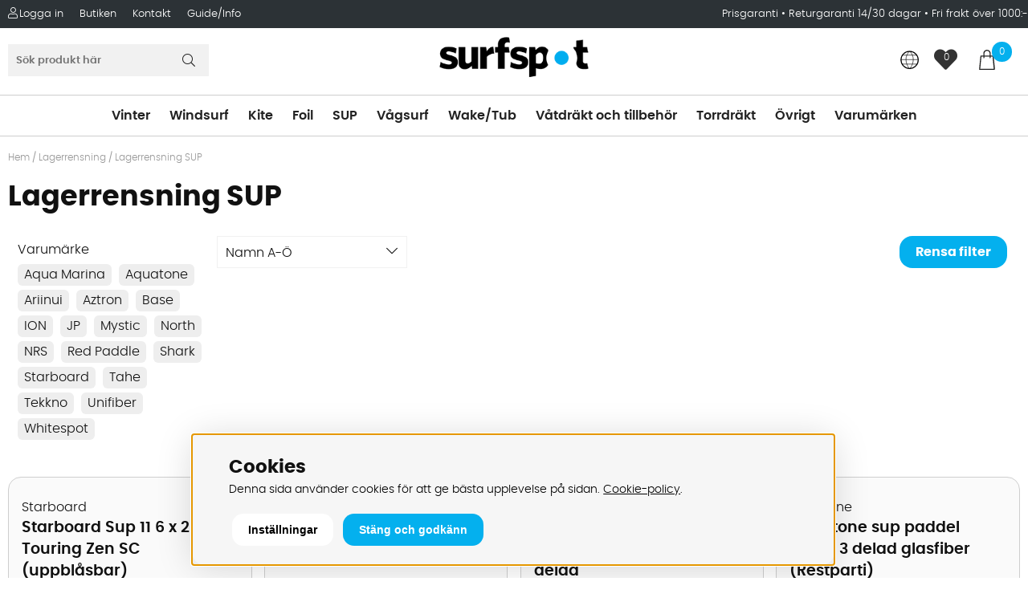

--- FILE ---
content_type: text/html; charset=UTF-8
request_url: https://www.surfspot.se/sv/sensommarrea/sensommarrea-sup
body_size: 28477
content:
<!DOCTYPE html>
<html lang="sv">
<head>
<script type="text/javascript"> var cm_active_categories = [1,2,3,4]; var cm_preactive_categories = []; var blocked_nodes = {}; var observer = new MutationObserver(function (mutations) { for(var i = 0; i < mutations.length; i++) { var _ref = mutations[i]; var addedNodes = _ref.addedNodes; for(var j = 0; j < addedNodes.length; j++) { var node = addedNodes[j]; if (node.nodeType === 1) { var src = node.src || ''; var type = node.type; var consent_type = ''; if (typeof node.attributes.consent_type !== 'undefined' && typeof node.attributes.consent_type.value !== 'undefined') consent_type = node.attributes.consent_type.value; if (blocked_content_type(consent_type)) { if (typeof blocked_nodes[consent_type] === 'undefined') blocked_nodes[consent_type] = []; var clone; if (node.tagName === 'SCRIPT') { clone = node.cloneNode(true); } else { clone = node; } clone.air_prev = node.previousElementSibling; clone.air_next = node.nextElementSibling; clone.air_parent = node.parentElement; blocked_nodes[consent_type].push(clone); if (node.tagName === 'SCRIPT') node.type = 'javascript/blocked'; node.parentElement.removeChild(node); var beforeScriptExecuteListener = function beforeScriptExecuteListener(event) { event.preventDefault(); }; node.addEventListener('beforescriptexecute', beforeScriptExecuteListener); } else { log_node(node, consent_type); } } } } }); observer.observe(document.documentElement, { childList: true, subtree: true }); var blocked_content_type = function blocked_content_type(consent_type) { var blocked = 0; if ((typeof(cm_active_categories) == "undefined" || cm_active_categories.includes(parseInt(consent_type))) && consent_type && !check_consent(consent_type, "") && consent_type > 1) blocked = 1; return blocked; }; var external_nodes = []; var internal_nodes = []; var inline_nodes = []; var log_node = function log_node(node, consent_type) { if (node.tagName === 'SCRIPT') { if (node.src && (node.src.indexOf(window.location.host) <= -1 || node.src.indexOf(window.location.host) > 10)) { external_nodes.push(node.src); } else if (node.src) { internal_nodes.push(node.src); } else { inline_nodes.push(node.innerHTML); } } }; document.addEventListener("DOMContentLoaded", function() { if (document.querySelector('#cookie_consent')) { init_cookie_consent(); } }); var init_cookie_consent = function init_cookie_consent(force) { var cookie_consent = get_cookie_consent("air_cookie_consent") || ""; var all_signed = 0; var consents = []; if (cookie_consent) { all_signed = 1; consents = JSON.parse(cookie_consent); var elements = document.querySelectorAll('#cookie_consent_manager input[type=checkbox]'); for (let element of elements) { if (typeof(consents[element.value]) == "undefined") all_signed = 0; } } else { var elements = document.querySelectorAll('#cookie_consent_manager input[type=checkbox][prechecked=true]'); for (let element of elements) { element.checked = true; } } if (!all_signed || force) { document.getElementById('cookie_consent').style.display = 'block'; var elements = document.querySelectorAll('#cookie_consent_manager input[type=checkbox]'); for (let element of elements) { if (consents[element.value]) element.checked = consents[element.value]; } init_acm_click_events(); } }; var init_acm_click_events = function() { document.getElementById("cookie_consent_manage").addEventListener("click", function () { let cookie_consent_manager = document.getElementById('cookie_consent_manager'); if (cookie_consent_manager) cookie_consent_manager.style.display = 'block'; let cookie_consent = document.getElementById('cookie_consent'); if (cookie_consent) cookie_consent.classList.add('managing'); document.querySelectorAll(".dimmer2").forEach(item => { item.addEventListener('click', event => { item.classList.add('active') }) }); }); document.getElementById("cookie_consent_manage_rec").addEventListener("click", function () { var elements = document.querySelectorAll('#cookie_consent_manager input[type=checkbox]'); for (let element of elements) { element.checked = true; } document.getElementById("cookie_consent_manager_confirm").dispatchEvent(new Event("click")); }); let cookie_consent_manager_accept = document.getElementById("cookie_consent_manager_accept"); if (cookie_consent_manager_accept) { cookie_consent_manager_accept.addEventListener("click", function () { cm_action(true); }); } document.getElementById("cookie_consent_manager_confirm").addEventListener("click", function () { cm_action(); }); document.querySelectorAll(".cookie_consent_manager_accept_req").forEach(item => { item.addEventListener('click', event => { cm_action(false); }) }); }; var cm_action = function(consent){ let cookie_consent = document.getElementById('cookie_consent'); if (cookie_consent) cookie_consent.style.display = 'none'; let cookie_consent_manager = document.getElementById('cookie_consent_manager'); if (cookie_consent_manager) cookie_consent_manager.style.display = 'none'; document.querySelectorAll(".dimmer2").forEach(item => { item.addEventListener('click', event => { item.classList.remove('active') }) }); var consents = {}; var elements = document.querySelectorAll('#cookie_consent_manager input[type=checkbox]'); for (let element of elements) { consents[element.value] = typeof(consent) !== "undefined" ? consent : element.checked; } consents[1] = true; var cookie_consents = JSON.stringify(consents); set_cookie_consent(cookie_consents); consent_action(cookie_consents); window.dispatchEvent(new Event("acm_change")); }; var set_cookie_consent = function set_cookie_consent(value) { var exdate = new Date(); exdate.setDate(exdate.getDate() + 30); document.cookie = "air_cookie_consent" + "=" + value + "; expires= " + exdate.toUTCString() + "; path=/" + (location.protocol === "https:" ? "; secure" : ""); }; var get_cookie_consent = function get_cookie_consent(name) { var nameEQ = name + "="; var ca = document.cookie.split('; '); for (let c of ca) { if (c.indexOf(nameEQ) === 0) return c.substring(nameEQ.length, c.length); } return null; }; var consent_action = function consent_action(cookie_consent) { var consent_data = JSON.parse(cookie_consent); for(var category_id in consent_data) { if (consent_data[category_id]) { approve_category(category_id); } } }; var approve_category = function(category_id) { if (typeof blocked_nodes[category_id] !== 'undefined') { for (let node of blocked_nodes[category_id]) { if (node.type == "text/javascript") { var script = document.createElement("script"); script.type = "text/javascript"; if (node.src) { script.src = node.src; } else if (node.innerHTML) { script.innerHTML = node.innerHTML; } document.getElementsByTagName("head")[0].appendChild(script); } else if (node.air_prev && node.air_parent) { cm_insertAfter(node, node.air_prev, node.air_parent); } else if (node.air_next && node.air_parent) { node.air_parent.insertBefore(node, node.air_next); } else if (node.air_parent) { node.air_parent.append(node); } } delete blocked_nodes[category_id]; } }; function cm_insertAfter(newNode, existingNode, parent) { parent.insertBefore(newNode, existingNode.nextSibling); } var check_consent = function check_consent(type, cookie_consent) { if (!type) return false; if (!cookie_consent) cookie_consent = get_cookie_consent("air_cookie_consent"); if (!cookie_consent) return (typeof(cm_preactive_categories) == "undefined" || cm_preactive_categories.includes(parseInt(type))); var consents = JSON.parse(cookie_consent); if (typeof(consents[type]) === 'undefined') return false; return consents[type]; }; </script>
<!-- Global site tag (gtag.js) - Google Ads: 1051361027 - START -->
<script  async src="https://www.googletagmanager.com/gtag/js?id=AW-1051361027"></script>
<script >
  window.dataLayer = window.dataLayer || [];
  function gtag(){dataLayer.push(arguments);}
  gtag('js', new Date());

  gtag('config', 'AW-1051361027');
</script>
<!-- Global site tag (gtag.js) - Google Ads: 1051361027 - END --><!-- Google Tag Manager -->
<script >(function(w,d,s,l,i){w[l]=w[l]||[];w[l].push({'gtm.start':
new Date().getTime(),event:'gtm.js'});var f=d.getElementsByTagName(s)[0],
j=d.createElement(s),dl=l!='dataLayer'?'&l='+l:'';j.async=true;j.src=
'https://www.googletagmanager.com/gtm.js?id='+i+dl;f.parentNode.insertBefore(j,f);
})(window,document,'script','dataLayer','GTM-NQ284V4');</script>
<!-- End Google Tag Manager --><!-- Google Tag Manager (noscript) -->
<noscript><iframe src="https://www.googletagmanager.com/ns.html?id=GTM-NQ284V4"
height="0" width="0" style="display:none;visibility:hidden"></iframe></noscript>
<!-- End Google Tag Manager (noscript) --><script  async src="https://www.googletagmanager.com/gtag/js?id=G-7LP28EP4K5"></script>
<script >
  window.dataLayer = window.dataLayer || [];
  function gtag(){dataLayer.push(arguments);}
 if (document.cookie.split(';').find(cookie => cookie.includes('air_cookie_consent'))) {
    gtag(
 "consent",
  "default", {
        "ad_storage": check_consent("4") ? "granted" : "denied",
  "analytics_storage": check_consent("2") ? "granted" : "denied",
  "ad_user_data": check_consent("4") ? "granted" : "denied",
  "ad_personalization": check_consent("3") ? "granted" : "denied",
    }); 
 }
else {
  gtag("consent", "default", { 
      "ad_storage":  "denied",
      "analytics_storage": "denied",
      "ad_user_data": "denied",
      "ad_personalization": "denied",
    });
}
 gtag('js', new Date());

 var event_id = Math.random().toString(36).substring(2, 15);

 gtag('config', 'G-7LP28EP4K5', {
  send_page_view: false
 
});
gtag('set', 'user_properties',{
  'user_domain': 'https://www.surfspot.se',
  'user_logged_in': 'false',
  'user_pricelist': '1',

});

gtag('event', 'page_view',{
 event_id: event_id,
       send_to: "G-7LP28EP4K5"
});

</script>


<title>Sensommarrea SUP</title>
<meta http-equiv="Content-Type" content="text/html; charset=UTF-8">
<meta name="description" content="Sensommarrea SUP">
<meta name="keywords" content="Sensommarrea SUP">
<meta name="robots" content="INDEX, FOLLOW">
<meta name="revisit-after" content="14 days">
<meta name="distribution" content="global">
<meta http-equiv="expires" content="0">
<link rel="apple-touch-icon" sizes="192x192" href="/apple-touch-icon.png">
<link rel="icon" type="image/png" sizes="64x64" href="/favicon.png">
<!-- disables Compatibility view IE -->
<meta http-equiv="X-UA-Compatible" content="IE=9; IE=8; IE=7; IE=EDGE" />

<!-- Responsive and mobile friendly stuff -->
<meta name="HandheldFriendly" content="True">
<meta name="viewport" content="user-scalable=no, initial-scale=1.0, maximum-scale=1.0, width=device-width">
<meta name="apple-mobile-web-app-capable" content="yes"/>
  
<link rel="canonical" href="https://www.surfspot.se/sv/sensommarrea/sensommarrea-sup" />
<meta property="og:url" content="https://www.surfspot.se/sv/sensommarrea/sensommarrea-sup"/>
<meta property="og:title" content="Lagerrensning SUP"/>


<!-- Preloads -->
<link rel="preload" as="font" href="/themes/surfspot_critical/design/css/webfonts/poppins-light-webfont.woff2" onload="this.rel='font'" crossorigin>
<link rel="preload" as="font" href="/themes/surfspot_critical/design/css/webfonts/poppins-bold-webfont.woff2" onload="this.rel='font'" crossorigin>
<link rel="preload" as="font" href="/themes/surfspot_critical/design/css/webfonts/poppins-semibold-webfont.woff2" onload="this.rel='font'" crossorigin>
<link rel="preload" as="font" href="/themes/surfspot_critical/design/css/webfonts/fa-light-300.woff2" onload="this.rel='font'" crossorigin>
<link rel="preload" as="font" href="/themes/surfspot_critical/design/css/webfonts/fa-regular-400.woff2" onload="this.rel='font'" crossorigin>
<link rel="preload" as="font" href="/themes/surfspot_critical/design/css/webfonts/fa-solid-900.woff2" onload="this.rel='font'" crossorigin>




<link href="/themes/surfspot_critical/design/css/air-main-min-header_2.25.css?131844" rel="stylesheet" type="text/css"><script  src="/themes/surfspot_critical/design/script/air-main-min-header_2.25.js?131844" ></script>


<script type="text/javascript">
(function(i,s,o,g,r,a,m){i['GoogleAnalyticsObject']=r;i[r]=i[r]||function(){ (i[r].q=i[r].q||[]).push(arguments)},i[r].l=1*new Date();a=s.createElement(o), m=s.getElementsByTagName(o)[0];a.async=1;a.src=g;m.parentNode.insertBefore(a,m) })(window,document,'script','https://www.google-analytics.com/analytics.js','ga');
ga('create', 'UA-8265212-1');
ga('require', 'ecommerce', 'ecommerce.js');
ga('set', 'anonymizeIp', true);
ga('send', 'pageview');
</script>
</head>
<body>


<div id="bodywrapper" class="flexW">
	<div class="upper s_12_of_12">
		<header id="header" class="header-wrapper s_12_of_12">
			<div class="toplist s_12_of_12">
				<div class="section group">
					<nav class="toppmeny left">
											    
					    
					   	<div class="inloggning">Logga in</div>
					    
					    


	
	

<ul class="niva1">
	
		
		

		<li>
			<a href="/sv/butiken-i-kungens-kurva">Butiken</a>
			
			

		</li>
	
		
		

		<li>
			<a href="/sv/kontakt">Kontakt</a>
			
			

		</li>
	
</ul>


					    <ul><li><a href="https://www.surfspot.se/cgi-bin/ibutik/AIR_ibutik.fcgi?funk=Blogg&ID=1">Guide/Info</a></li></ul>
		        	</nav>
		        	<div class="usp right desktop"><a href="/sv/prisgaranti">Prisgaranti </a>&#8226; <a href="/sv/returer">Returgaranti 14/30 dagar</a> &#8226; <a href="/sv/frakter-3">Fri frakt &#246;ver 1000:-</a></div>
				</div>
			</div>
			<div class="header white">
				<div class="section group">
					<div class="mobilenav-icon"></div>
		    		<div class="logo"><a href="/"><img src="/themes/surfspot_critical/design/bilder/surfspot_logo.png" width="190px" alt="Surfspot" title="Surfspot"></a></div>
					<div class="sokrutan left"><form action="/cgi-bin/ibutik/AIR_ibutik.fcgi" method="post" name="LSS_Sok" id="LSS_Sok_Form" autocomplete="off"> <input type="hidden" value="gor_sokning" name="funk"> <input type="hidden" value="N" name="AvanceradSokning"> <input type="hidden" value="" name="artnr" id="artnr"> <input type="hidden" value="" name="varum" id="varum"> <input type="hidden" value="" name="artgrp" id="artgrp"> <input type="hidden" value="SV" name="Sprak_Suffix" id="Sprak_Suffix"> <div class="LSS_Container"> <div class="LSS_Input" role="search"> <input type="text" aria-label="Sök" name="term" id="sokterm" class="Sokfalt" placeholder="Sök produkt här"> <label for="sokterm" id="lblTerm"> Sök produkt här </label> </div> <input type="submit" value="Sök" id="Sokknapp" class="Sokknapp"> </div> </form>


<div id="LSS_Result" style="display:none;"></div></div>
					<div id="kundvagn" class="right">
						<div class="Cart left"><div class="Varukorg">
<span class="AIRvarukorg-Arrow"></span>
<span class="AIRvarukorg-Qty"></span>
<span class="AIRvarukorg-Text"></span>
<span class="AIRvarukorg-Sum"></span>
<br style="clear:left">
</div>
<div id="AIRvarukorg-Wrap" style="display:none;"></div></div>
		    		</div>
		    		<div class="Onskelista_count right"><a href="/cgi-bin/ibutik/AIR_ibutik.fcgi?funk=Onskelista"><span class="plupp"><span class="pluppText">0</span> <i class="fa fa-heart"></i></span></a></div>
						<button type="button" class="js-triggerCountryModal p-8 unstyleButton right relative" aria-label="Choose country" lang="en">
						<svg xmlns="http://www.w3.org/2000/svg" width="24" height="24" viewBox="0 0 19 19" fill="none" fill-opacity="0">
							<path d="M17.6909 9.22021C17.6909 11.462 16.7742 13.6103 15.1909 15.1982C13.6076 16.7861 11.4409 17.7202 9.19091 17.7202C4.44091 17.7202 0.69091 13.7971 0.69091 9.1268C0.69091 4.64328 4.27424 0.90702 8.85758 0.813614C8.94091 0.813614 9.10758 0.813614 9.19091 0.813614C11.4409 0.813614 13.6076 1.65427 15.1909 3.24219C16.7742 4.8301 17.6909 6.97845 17.6909 9.22021Z" stroke="#010000" stroke-width="0.9481" stroke-linecap="round" stroke-linejoin="round"></path>
							<path d="M8.85757 0.813614C4.44091 5.57735 4.44091 11.8356 8.85757 17.8136" stroke="#010000" stroke-width="0.5" stroke-linecap="round" stroke-linejoin="round"></path>
							<path d="M9.52425 0.813614C13.9409 5.57735 13.9409 11.8356 9.52425 17.8136" stroke="#010000" stroke-width="0.5" stroke-linecap="round" stroke-linejoin="round"></path>
							<path d="M2.10758 4.45647H16.1909" stroke="#010000" stroke-width="0.5" stroke-linecap="round" stroke-linejoin="round"></path>
							<path d="M0.69091 8.93999H17.6909" stroke="#010000" stroke-width="0.5" stroke-linecap="round" stroke-linejoin="round"></path>
							<path d="M1.77424 13.3301H16.6076" stroke="#010000" stroke-width="0.5" stroke-linecap="round" stroke-linejoin="round"></path>
						</svg>
					</button>
		    		<div class="soktoggle"></div>
		  		</div>
			</div>
			<div class="navlist s_12_of_12 white borderTB">
				<div class="section group">	
					<nav class="prodmeny nav group">
		        		<ul class="niva1"> <li> <a href="/sv/vinter" title="Vinter">Vinter</a> <i class="arrow-down"></i> <ul class="child-ul niva2"> <li> <div class="sectionmenu group"> <ul> <a class="header-menu only-mobile" href="/sv/vinter" title="Vinter">Alla Vinter</a> <li> <a href="/sv/vinter/vinter" title="Vingsegling på is/snö">Vingsegling på is/snö</a> </li> <li> <a href="/sv/vinter/brada-for-vindsurfing-pa-sno-is" title="Vindsurfing på is">Vindsurfing på is</a> </li> <li> <a href="/sv/vinter/sno-och-vinterkites" title="Snö och Vinterkites">Snö och Vinterkites</a> </li> <li> <a href="/sv/vinter/brada-for-vindsurfing-pa-sno-is/skidhjalmar-och-skydd" title="Skydd och Hjälmar">Skydd och Hjälmar</a> <i class="arrow-down"></i> <ul class="child-ul niva3"> <a class="header-menu only-mobile" href="/sv/vinter/brada-for-vindsurfing-pa-sno-is/skidhjalmar-och-skydd" title="Skydd och Hjälmar">Alla Skydd och Hjälmar</a> <li> <a href="/sv/vinter/skidhjalmar-och-skydd/sweet-protection-hjalm" title="Sweet Protection Hjälm">Sweet Protection Hjälm</a> </li> </ul> </li> <li> <a href="/sv/vinter/handskar-vantar-och-mossor" title="Handskar, Vantar och Mössor">Handskar, Vantar och Mössor</a> </li> <li> <a href="/sv/vinter/vinterklader" title="Vinterkläder">Vinterkläder</a> </li> <li> <a href="/sv/vinter/ovrigt-2" title="Övrigt vinter">Övrigt vinter</a> </li> </ul> </div> </li> </ul> </li> <li> <a href="/sv/windsurf" title="Windsurf">Windsurf</a> <i class="arrow-down"></i> <ul class="child-ul niva2"> <li> <div class="sectionmenu group"> <ul> <a class="header-menu only-mobile" href="/sv/windsurf" title="Windsurf">Alla Windsurf</a> <li> <a href="/sv/vindsurf/brador" title="Vindsurfingbrädor">Vindsurfingbrädor</a> <i class="arrow-down"></i> <ul class="child-ul niva3"> <a class="header-menu only-mobile" href="/sv/vindsurf/brador" title="Vindsurfingbrädor">Alla Vindsurfingbrädor</a> <li> <a href="/sv/vindsurf/brador/kompletta-paket" title="Kompletta paket">Kompletta paket</a> </li> <li> <a href="/sv/vindsurf/brador/nyborjare-utveckling" title="Nybörjare/Utveckling">Nybörjare/Utveckling</a> </li> <li> <a href="/sv/vindsurf/brador/freeride-och-freerace" title="Freeride och Freerace">Freeride och Freerace</a> </li> <li> <a href="/sv/vindsurf/brador/slalom-race-och-formula" title="Slalom, Race och Formula">Slalom, Race och Formula</a> </li> <li> <a href="/sv/vindsurf/brador/kona-och-longboards" title="Longboards och Raceboards">Longboards och Raceboards</a> </li> <li> <a href="/sv/vindsurf/brador/wave-och-freestylewave" title="Wave och Freestylewave">Wave och Freestylewave</a> </li> <li> <a href="/sv/vindsurf/brador/freestyle" title="Freestyle">Freestyle</a> </li> <li> <a href="/sv/vindsurf/brador/begagnade-vindsurfingbrador" title="Begagnade">Begagnade</a> </li> </ul> </li> <li> <a href="/sv/vindsurf/segel" title="Segel">Segel</a> <i class="arrow-down"></i> <ul class="child-ul niva3"> <a class="header-menu only-mobile" href="/sv/vindsurf/segel" title="Segel">Alla Segel</a> <li> <a href="/sv/vindsurf/segel/riggpaket-2" title="Riggpaket">Riggpaket</a> </li> <li> <a href="/sv/windsurf/segel/nya-segel-2025-2026" title="Nya segel 2025/2026">Nya segel 2025/2026</a> </li> <li> <a href="/sv/windsurf/segel/nya-segel-2024-och-aldre" title="Nya segel 2024 och äldre">Nya segel 2024 och äldre</a> </li> <li> <a href="/sv/vindsurf/segel/barn-och-junior" title="Barn och Junior">Barn och Junior</a> </li> <li> <a href="/sv/vindsurf/segel/begagnade-segel-2" title="Begagnade Segel">Begagnade Segel</a> </li> </ul> </li> <li> <a href="/sv/vindsurf/rigg" title="Riggdelar">Riggdelar</a> <i class="arrow-down"></i> <ul class="child-ul niva3"> <a class="header-menu only-mobile" href="/sv/vindsurf/rigg" title="Riggdelar">Alla Riggdelar</a> <li> <a href="/sv/vindsurf/rigg/master" title="Master">Master</a> </li> <li> <a href="/sv/vindsurf/rigg/bommar" title="Bommar">Bommar</a> </li> <li> <a href="/sv/vindsurf/rigg/mastforlangare" title="Mastförlängare">Mastförlängare</a> <i class="arrow-down"></i> <ul class="child-ul niva4"> <a class="header-menu only-mobile" href="/sv/vindsurf/rigg/mastforlangare" title="Mastförlängare">Alla Mastförlängare</a> <li> <a href="/sv/windsurf/rigg/mastforlangare/reservdelar-till-mastforlangare" title="Reservdelar till mastförlängare">Reservdelar till mastförlängare</a> </li> </ul> </li> <li> <a href="/sv/vindsurf/rigg/mastfotter" title="Mastfötter">Mastfötter</a> </li> <li> <a href="/sv/vindsurf/rigg/tillbehor-for-riggning" title="Tillbehör för riggning">Tillbehör för riggning</a> </li> <li> <a href="/sv/vindsurf/rigg/beg-fynd-master-och-bommar" title="Beg/fynd master och bommar">Beg/fynd master och bommar</a> </li> </ul> </li> <li> <a href="/sv/vindsurf/fenor" title="Fenor">Fenor</a> <i class="arrow-down"></i> <ul class="child-ul niva3"> <a class="header-menu only-mobile" href="/sv/vindsurf/fenor" title="Fenor">Alla Fenor</a> <li> <a href="/sv/vindsurf/fenor/plattvattenfenor-freeride-freerace-slalom" title="Plattvattenfenor (freeride/freerace/slalom)">Plattvattenfenor (freeride/freerace/slalom)</a> </li> <li> <a href="/sv/vindsurf/fenor/vagfenor-och-freestyle" title="Vågfenor och freestyle">Vågfenor och freestyle</a> </li> <li> <a href="/sv/vindsurf/fenor/sjograsfenor-weed" title="Sjögräsfenor (weedfenor)">Sjögräsfenor (weedfenor)</a> </li> <li> <a href="/sv/vindsurf/fenor/fynd-och-beg-fenor" title="Fynd och beg fenor">Fynd och beg fenor</a> </li> </ul> </li> <li> <a href="/sv/vindsurf/tillbehor" title="Tillbehör vindsurf">Tillbehör vindsurf</a> <i class="arrow-down"></i> <ul class="child-ul niva3"> <a class="header-menu only-mobile" href="/sv/vindsurf/tillbehor" title="Tillbehör vindsurf">Alla Tillbehör vindsurf</a> <li> <a href="/sv/vindsurf/tillbehor/lagningsmaterial-vindsurf" title="Lagningsmaterial vindsurf">Lagningsmaterial vindsurf</a> </li> <li> <a href="/sv/vindsurf/tillbehor/bagar-och-fodral-vindsurf" title="Bagar och fodral vindsurf">Bagar och fodral vindsurf</a> </li> <li> <a href="/sv/vindsurf/tillbehor/reservdelar-och-lagningsmaterial" title="Reservdelar vindsurf">Reservdelar vindsurf</a> </li> <li> <a href="/sv/vindsurf/tillbehor/spannremmar" title="Spännremmar">Spännremmar</a> </li> <li> <a href="/sv/vindsurf/tillbehor/skydd-och-vaddering" title="Skydd och vaddering">Skydd och vaddering</a> </li> <li> <a href="/sv/vindsurf/tillbehor/fotstroppar" title="Fotstroppar">Fotstroppar</a> </li> <li> <a href="/sv/vindsurf/tillbehor/solglasogon-2" title="Solglasögon">Solglasögon</a> </li> <li> <a href="/sv/vindsurf/tillbehor/vagnar-for-transport" title="Vagnar för transport">Vagnar för transport</a> </li> <li> <a href="/sv/vindsurf/tillbehor/bocker-och-filmer" title="Böcker och filmer">Böcker och filmer</a> </li> <li> <a href="/sv/vindsurf/tillbehor/ovrigt-vindsurf" title="Övrigt Vindsurf">Övrigt Vindsurf</a> </li> </ul> </li> <li> <a href="/sv/vindsurf/hangsele-och-hangselelinor" title="Hängselar och hängselelinor">Hängselar och hängselelinor</a> <i class="arrow-down"></i> <ul class="child-ul niva3"> <a class="header-menu only-mobile" href="/sv/vindsurf/hangsele-och-hangselelinor" title="Hängselar och hängselelinor">Alla Hängselar och hängselelinor</a> <li> <a href="/sv/vindsurf/hangsele-och-hangselelinor/hangsele-reservdelar" title="Hängsele reservdelar">Hängsele reservdelar</a> </li> <li> <a href="/sv/vindsurf/hangsele-och-hangselelinor/hangselelinor-och-krokar" title="Hängselelinor och krokar">Hängselelinor och krokar</a> </li> <li> <a href="/sv/vindsurf/hangsele-och-hangselelinor/midjeselar-2" title="Midjeselar Vindsurf">Midjeselar Vindsurf</a> </li> <li> <a href="/sv/vindsurf/hangsele-och-hangselelinor/sittselar-2" title="Sittselar Vindsurf">Sittselar Vindsurf</a> </li> </ul> </li> <li> <a href="/sv/vindsurf/uthyrning-och-lektioner-riggningshjalp" title="Uthyrning och lektioner">Uthyrning och lektioner</a> </li> </ul> </div> </li> </ul> </li> <li> <a href="/sv/kite" title="Kite">Kite</a> <i class="arrow-down"></i> <ul class="child-ul niva2"> <li> <div class="sectionmenu group"> <ul> <a class="header-menu only-mobile" href="/sv/kite" title="Kite">Alla Kite</a> <li> <a href="/sv/kite/kitedrakar" title="Kitedrakar">Kitedrakar</a> <i class="arrow-down"></i> <ul class="child-ul niva3"> <a class="header-menu only-mobile" href="/sv/kite/kitedrakar" title="Kitedrakar">Alla Kitedrakar</a> <li> <a href="/sv/kite/kitedrakar/kitepaket" title="Kitepaket">Kitepaket</a> </li> <li> <a href="/sv/kite/kitedrakar/inflatable-kites" title="Uppblåsbara kites">Uppblåsbara kites</a> </li> <li> <a href="/sv/kite/kitedrakar/foilkites" title="Foilkites">Foilkites</a> </li> <li> <a href="/sv/kite/kitedrakar/trainerkites" title="Trainerkites">Trainerkites</a> </li> <li> <a href="/sv/kite/kitedrakar/begagnade-kites" title="Begagnade kites/bommar">Begagnade kites/bommar</a> </li> </ul> </li> <li> <a href="/sv/kite/kitebrador" title="Kitebrädor">Kitebrädor</a> <i class="arrow-down"></i> <ul class="child-ul niva3"> <a class="header-menu only-mobile" href="/sv/kite/kitebrador" title="Kitebrädor">Alla Kitebrädor</a> <li> <a href="/sv/kite/kitebrador/freeride" title="Freeride">Freeride</a> </li> <li> <a href="/sv/kite/kitebrador/freestyle-newschool" title="Freestyle/newschool">Freestyle/newschool</a> </li> <li> <a href="/sv/kite/kitebrador/vagkite" title="Vågbrädor">Vågbrädor</a> </li> <li> <a href="/sv/kite/kitebrador/begagnade-kitebrador" title="Begagnade Kitebrädor">Begagnade Kitebrädor</a> </li> </ul> </li> <li> <a href="/sv/kite/tillbehor-2" title="Tillbehör kite">Tillbehör kite</a> <i class="arrow-down"></i> <ul class="child-ul niva3"> <a class="header-menu only-mobile" href="/sv/kite/tillbehor-2" title="Tillbehör kite">Alla Tillbehör kite</a> <li> <a href="/sv/kite/tillbehor-2/kitebommar" title="Kitebommar">Kitebommar</a> </li> <li> <a href="/sv/kite/tillbehor-2/kitestroppar-boots-pads-och-handtag" title="Stroppar, boots, pads, handtag">Stroppar, boots, pads, handtag</a> </li> <li> <a href="/sv/kite/tillbehor-2/kitelinor" title="Kitelinor">Kitelinor</a> </li> <li> <a href="/sv/kite/tillbehor-2/kiteleashar" title="Kiteleashar">Kiteleashar</a> </li> <li> <a href="/sv/kite/tillbehor-2/kitepumpar" title="Kitepumpar">Kitepumpar</a> </li> <li> <a href="/sv/kite/ovrigt-kite/bagar-och-fodral-kite" title="Bagar och fodral">Bagar och fodral</a> </li> <li> <a href="/sv/kite/ovrigt-kite/kitebocker-och-dvd" title="Kiteböcker och DVD">Kiteböcker och DVD</a> </li> </ul> </li> <li> <a href="/sv/kite/kiteselar" title="Kiteselar">Kiteselar</a> <i class="arrow-down"></i> <ul class="child-ul niva3"> <a class="header-menu only-mobile" href="/sv/kite/kiteselar" title="Kiteselar">Alla Kiteselar</a> <li> <a href="/sv/kite/kiteselar/krokar-och-andra-tillbehor-till-kiteselar" title="Krokar och andra tillbehör">Krokar och andra tillbehör</a> </li> <li> <a href="/sv/kite/kiteselar/midjeselar" title="Midjeselar Kite">Midjeselar Kite</a> </li> <li> <a href="/sv/kite/kiteselar/krokar-och-andra-tillbehor-till-kiteselar/reservdelar-krokar-och-selar" title="Reservdelar krokar och selar">Reservdelar krokar och selar</a> </li> <li> <a href="/sv/kite/kiteselar/sittselar" title="Sittselar Kite">Sittselar Kite</a> </li> </ul> </li> <li> <a href="/sv/kite/reservdelar-kiteutrustning" title="Reservdelar kiteutrustning">Reservdelar kiteutrustning</a> <i class="arrow-down"></i> <ul class="child-ul niva3"> <a class="header-menu only-mobile" href="/sv/kite/reservdelar-kiteutrustning" title="Reservdelar kiteutrustning">Alla Reservdelar kiteutrustning</a> <li> <a href="/sv/kite/reservdelar-kiteutrustning/bladder" title="Bladder">Bladder</a> </li> <li> <a href="/sv/kite/reservdelar-kiteutrustning/kitefenor" title="Kitefenor">Kitefenor</a> </li> <li> <a href="/sv/kite/reservdelar-kiteutrustning/lagningkitt-tejp-lim" title="Lagningkitt, tejp, lim">Lagningkitt, tejp, lim</a> </li> <li> <a href="/sv/kite/reservdelar-kiteutrustning/reservdelar-kite" title="Reservdelar kite och bom">Reservdelar kite och bom</a> </li> </ul> </li> <li> <a href="/sv/kite/ovrigt-kite/kite-uthyrning" title="Kite uthyrning">Kite uthyrning</a> </li> </ul> </div> </li> </ul> </li> <li> <a href="/sv/foil" title="Foil">Foil</a> <i class="arrow-down"></i> <ul class="child-ul niva2"> <li> <div class="sectionmenu group"> <ul> <a class="header-menu only-mobile" href="/sv/foil" title="Foil">Alla Foil</a> <li> <a href="/sv/foil-2/foil-vindsurfing" title="Foil Vindsurfing">Foil Vindsurfing</a> <i class="arrow-down"></i> <ul class="child-ul niva3"> <a class="header-menu only-mobile" href="/sv/foil-2/foil-vindsurfing" title="Foil Vindsurfing">Alla Foil Vindsurfing</a> <li> <a href="/sv/foil-2/foil-vindsurfing/iqfoil-2" title="IQ Foil">IQ Foil</a> </li> <li> <a href="/sv/foil-2/foil-vindsurfing/foilvindsurfingbrador-2" title="Foilbrädor Vindsurf">Foilbrädor Vindsurf</a> </li> <li> <a href="/sv/foil-2/foil-vindsurfing/vindsurfingfoils-2" title="Hydrofoil Vindsurf">Hydrofoil Vindsurf</a> </li> <li> <a href="/sv/foil-2/foil-vindsurfing/foilpaket-for-vindsurf" title="Foilpaket Vindsurf">Foilpaket Vindsurf</a> </li> <li> <a href="/sv/bagar-och-skydd-vindsurffoil" title="Bagar och skydd Vindsurffoil">Bagar och skydd Vindsurffoil</a> </li> <li> <a href="/sv/foil-2/foil-vindsurfing/delar-till-vindsurffoil" title="Delar/Reservdelar till Vindsurffoil">Delar/Reservdelar till Vindsurffoil</a> </li> <li> <a href="/sv/foil-2/foil-vindsurfing/foil-tillbehor-vindsurf" title="Övrigt tillbehör till vindsurffoil">Övrigt tillbehör till vindsurffoil</a> </li> </ul> </li> <li> <a href="/sv/foil/wingfoil" title="Wingfoil">Wingfoil</a> <i class="arrow-down"></i> <ul class="child-ul niva3"> <a class="header-menu only-mobile" href="/sv/foil/wingfoil" title="Wingfoil">Alla Wingfoil</a> <li> <a href="/sv/foil-2/wingfoil/wingfoilpaket" title="Foilpaket Wingfoil">Foilpaket Wingfoil</a> </li> <li> <a href="/sv/foil-2/wingfoil/brador-4" title="Foilbrädor Wingfoil">Foilbrädor Wingfoil</a> </li> <li> <a href="/sv/foil-2/wingfoil/vinge-for-wingfoil" title="Vingar för Wingfoil">Vingar för Wingfoil</a> <i class="arrow-down"></i> <ul class="child-ul niva4"> <a class="header-menu only-mobile" href="/sv/foil-2/wingfoil/vinge-for-wingfoil" title="Vingar för Wingfoil">Alla Vingar för Wingfoil</a> <li> <a href="/sv/foil-2/wingfoil/vinge-for-wingfoil/vingar-begagnat" title="Vingar begagnat">Vingar begagnat</a> </li> <li> <a href="/sv/foil-2/wingfoil/vinge-for-wingfoil/vingar-rea" title="Vingar Rea">Vingar Rea</a> </li> </ul> </li> <li> <a href="/sv/foil-2/wingfoil/foil-till-wingfoilbrador" title="Hydrofoil Wingfoil">Hydrofoil Wingfoil</a> </li> <li> <a href="/sv/foil-2/wingfoil/delar-reservdelar-till-wingfoil" title="Delar för uppgradering och reparation">Delar för uppgradering och reparation</a> <i class="arrow-down"></i> <ul class="child-ul niva4"> <a class="header-menu only-mobile" href="/sv/foil-2/wingfoil/delar-reservdelar-till-wingfoil" title="Delar för uppgradering och reparation">Alla Delar för uppgradering och reparation</a> <li> <a href="/sv/foil-2/wingfoil/delar-reservdelar-till-wingfoil/lagningskitt-tejp-lim" title="Lagningskitt, tejp, lim wingfoil">Lagningskitt, tejp, lim wingfoil</a> </li> <li> <a href="/sv/foil-2/wingfoil/delar-reservdelar-till-wingfoil/bladders-till-wingfoil" title="Bladders till wingfoil">Bladders till wingfoil</a> </li> <li> <a href="/sv/foil-2/wingfoil/delar-reservdelar-till-wingfoil/delar-och-reservdelar-wingfoil" title="Delar och reservdelar wingfoil">Delar och reservdelar wingfoil</a> </li> </ul> </li> <li> <a href="/sv/foil-2/wingfoil/tillbehor-wingfoil" title="Tillbehör Wingfoil">Tillbehör Wingfoil</a> </li> <li> <a href="/sv/foil-2/wingfoil/uthyrning-vingfoil" title="Uthyrning Vingfoil">Uthyrning Vingfoil</a> </li> </ul> </li> <li> <a href="/sv/foil/pumpfoil-och-wakefoil" title="Pumpfoil och Wakefoil">Pumpfoil och Wakefoil</a> <i class="arrow-down"></i> <ul class="child-ul niva3"> <a class="header-menu only-mobile" href="/sv/foil/pumpfoil-och-wakefoil" title="Pumpfoil och Wakefoil">Alla Pumpfoil och Wakefoil</a> <li> <a href="/sv/foil-2/foil-wake/foilpaket-wake" title="Brädor och foilpaket wake och pumpfoil">Brädor och foilpaket wake och pumpfoil</a> </li> <li> <a href="/sv/foil-2/foil-wake/hydrofoil-wake" title="Hydrofoil Wake och Pumpfoil">Hydrofoil Wake och Pumpfoil</a> </li> </ul> </li> <li> <a href="/sv/foil-2/foil-kitesurf" title="Foil Kitesurf">Foil Kitesurf</a> <i class="arrow-down"></i> <ul class="child-ul niva3"> <a class="header-menu only-mobile" href="/sv/foil-2/foil-kitesurf" title="Foil Kitesurf">Alla Foil Kitesurf</a> <li> <a href="/sv/foil-2/foil-kitesurf/brador-2" title="Foilbrädor Kitesurf">Foilbrädor Kitesurf</a> </li> <li> <a href="/sv/foil-2/foil-kitesurf/kitefoilpaket" title="Foilpaket Kitesurf">Foilpaket Kitesurf</a> </li> <li> <a href="/sv/foil-2/foil-kitesurf/foil-tillbehor-kite" title="Foiltillbehör kite">Foiltillbehör kite</a> </li> <li> <a href="/sv/foil-2/foil-kitesurf/kitesurfingfoils" title="Hydrofoil Kitesurf">Hydrofoil Kitesurf</a> </li> </ul> </li> <li> <a href="/sv/foil-2/foil-sup" title="Foil SUP">Foil SUP</a> <i class="arrow-down"></i> <ul class="child-ul niva3"> <a class="header-menu only-mobile" href="/sv/foil-2/foil-sup" title="Foil SUP">Alla Foil SUP</a> <li> <a href="/sv/foil-2/foil-sup/brador-3" title="Foilbrädor SUP">Foilbrädor SUP</a> </li> <li> <a href="/sv/foil-2/foil-sup/sup-foiltillbehor" title="Foiltillbehör SUP">Foiltillbehör SUP</a> </li> <li> <a href="/sv/foil-2/foil-sup/supfoils" title="Hydrofoil SUP">Hydrofoil SUP</a> </li> </ul> </li> <li> <a href="/sv/foil-2/foil-vagsurfing" title="Foil Vågsurfing">Foil Vågsurfing</a> <i class="arrow-down"></i> <ul class="child-ul niva3"> <a class="header-menu only-mobile" href="/sv/foil-2/foil-vagsurfing" title="Foil Vågsurfing">Alla Foil Vågsurfing</a> <li> <a href="/sv/foil-2/foil-vagsurfing/brador-5" title="Foilbrädor Vågsurf">Foilbrädor Vågsurf</a> </li> <li> <a href="/sv/foil-2/foil-vagsurfing/vagsurfingfoils" title="Hydrofoil Vågsurf">Hydrofoil Vågsurf</a> </li> </ul> </li> </ul> </div> </li> </ul> </li> <li> <a href="/sv/sup" title="SUP">SUP</a> <i class="arrow-down"></i> <ul class="child-ul niva2"> <li> <div class="sectionmenu group"> <ul> <a class="header-menu only-mobile" href="/sv/sup" title="SUP">Alla SUP</a> <li> <a href="/sv/sup/sup-brador" title="SUP brädor">SUP brädor</a> <i class="arrow-down"></i> <ul class="child-ul niva3"> <a class="header-menu only-mobile" href="/sv/sup/sup-brador" title="SUP brädor">Alla SUP brädor</a> <li> <a href="/sv/sup/sup-brador/sup-rea" title="SUP Rea">SUP Rea</a> </li> <li> <a href="/sv/sup/sup-brador/allroundsup-uppblasbara" title="Allround SUP (Uppblåsbara)">Allround SUP (Uppblåsbara)</a> </li> <li> <a href="/sv/sup/sup-brador/allroundsup-harda" title="Allround SUP (Hårda)">Allround SUP (Hårda)</a> </li> <li> <a href="/sv/sup/sup-brador/race-touring-sup-harda" title="Race/Touring (Hårda)">Race/Touring (Hårda)</a> </li> <li> <a href="/sv/sup/sup-brador/race-touring-sup-uppblasbara" title="Race/Touring (Uppblåsbara) ">Race/Touring (Uppblåsbara) </a> </li> <li> <a href="/sv/sup/sup-brador/vagsup" title="Surf Sup">Surf Sup</a> </li> <li> <a href="/sv/sup/sup-brador/vindsup-harda" title="Vindsup hårda">Vindsup hårda</a> </li> <li> <a href="/sv/sup/sup-brador/vindsup-uppblasbar" title="Vindsup uppblåsbar">Vindsup uppblåsbar</a> </li> <li> <a href="/sv/sup/sup-brador/yoga" title="Yoga">Yoga</a> </li> <li> <a href="/sv/sup/sup-brador/red-paddle-sup" title="Red Paddle SUP">Red Paddle SUP</a> </li> <li> <a href="/sv/sup/sup-brador/begagnad-sup" title="Begagnat SUP">Begagnat SUP</a> </li> </ul> </li> <li> <a href="/sv/sup/sup-paddlar" title="SUP paddlar">SUP paddlar</a> <i class="arrow-down"></i> <ul class="child-ul niva3"> <a class="header-menu only-mobile" href="/sv/sup/sup-paddlar" title="SUP paddlar">Alla SUP paddlar</a> <li> <a href="/sv/sup/sup-paddlar/aluminiumpaddlar" title="Aluminiumpaddlar för SUP">Aluminiumpaddlar för SUP</a> </li> <li> <a href="/sv/sup/sup-paddlar/kolfiber-kompositpaddlar" title="Kolfiber/kompositpaddlar">Kolfiber/kompositpaddlar</a> </li> <li> <a href="/sv/sup/sup-paddlar/tillbehor-och-reservdelar-till-paddlar" title="Tillbehör och reservdelar till paddlar">Tillbehör och reservdelar till paddlar</a> </li> </ul> </li> <li> <a href="/sv/sup/sup-tillbehor" title="SUP tillbehör">SUP tillbehör</a> <i class="arrow-down"></i> <ul class="child-ul niva3"> <a class="header-menu only-mobile" href="/sv/sup/sup-tillbehor" title="SUP tillbehör">Alla SUP tillbehör</a> <li> <a href="/sv/sup/sup-tillbehor/bagar-for-sup-paddel" title="Bagar för SUP/Paddel">Bagar för SUP/Paddel</a> </li> <li> <a href="/sv/sup/sup-tillbehor/leash-for-sup" title="SUP Leash">SUP Leash</a> </li> <li> <a href="/sv/sup/sup-tillbehor/vagnar-for-sup" title="Vagnar för SUP">Vagnar för SUP</a> </li> <li> <a href="/sv/sup/sup-tillbehor/neopren-och-klader-for-sup" title="Neopren och kläder för SUP">Neopren och kläder för SUP</a> </li> <li> <a href="/sv/sup/sup-tillbehor/vattentata-vaskor-2" title="Vattentäta väskor SUP">Vattentäta väskor SUP</a> </li> <li> <a href="/sv/sup/sup-tillbehor/lagning-och-reparation-sup" title="Lagning och reparation SUP">Lagning och reparation SUP</a> </li> <li> <a href="/sv/sup/sup-tillbehor/pumpar-for-sup" title="Pumpar för SUP">Pumpar för SUP</a> </li> <li> <a href="/sv/sup/sup-tillbehor/fenor-for-sup" title="Fenor för SUP">Fenor för SUP</a> </li> <li> <a href="/sv/sup/sup-tillbehor/vattensportglasogon-for-sup-2" title="Vattensportglasögon för SUP">Vattensportglasögon för SUP</a> </li> <li> <a href="/sv/sup/sup-tillbehor/ovriga-tillbehor-sup" title="Övriga tillbehör SUP">Övriga tillbehör SUP</a> </li> </ul> </li> <li> <a href="/sv/sup/uthyrning-sup" title="Uthyrning SUP">Uthyrning SUP</a> </li> </ul> </div> </li> </ul> </li> <li> <a href="/sv/vagsurf" title="Vågsurf">Vågsurf</a> <i class="arrow-down"></i> <ul class="child-ul niva2"> <li> <div class="sectionmenu group"> <ul> <a class="header-menu only-mobile" href="/sv/vagsurf" title="Vågsurf">Alla Vågsurf</a> <li> <a href="/sv/vagsurf/vagsurfbrador" title="Vågsurfbrädor">Vågsurfbrädor</a> <i class="arrow-down"></i> <ul class="child-ul niva3"> <a class="header-menu only-mobile" href="/sv/vagsurf/vagsurfbrador" title="Vågsurfbrädor">Alla Vågsurfbrädor</a> <li> <a href="/sv/vagsurf/vagsurfbrador/fun-fish-minimal-hybrid" title="Fun/ Fish / Minimal / Hybrid">Fun/ Fish / Minimal / Hybrid</a> </li> <li> <a href="/sv/vagsurf/vagsurfbrador/longboards" title="Longboards">Longboards</a> </li> <li> <a href="/sv/vagsurf/vagsurfbrador/softboards" title="Softboards">Softboards</a> </li> </ul> </li> <li> <a href="/sv/vagsurf/bodyboards" title="Bodyboards">Bodyboards</a> </li> <li> <a href="/sv/vagsurf/skimboards" title="Skimboards">Skimboards</a> </li> <li> <a href="/sv/vagsurf/tillbehor-vagsurf-skim-och-bodyboard" title="Tillbehör Vågsurf, Skim- och Bodyboard">Tillbehör Vågsurf, Skim- och Bodyboard</a> </li> <li> <a href="/sv/vagsurf/uthyrning-vagsurf" title="Uthyrning vågsurf">Uthyrning vågsurf</a> </li> </ul> </div> </li> </ul> </li> <li> <a href="/sv/wake-tub" title="Wake/Tub">Wake/Tub</a> <i class="arrow-down"></i> <ul class="child-ul niva2"> <li> <div class="sectionmenu group"> <ul> <a class="header-menu only-mobile" href="/sv/wake-tub" title="Wake/Tub">Alla Wake/Tub</a> <li> <a href="/sv/wake-tub/wakeboard" title="Wakeboard">Wakeboard</a> <i class="arrow-down"></i> <ul class="child-ul niva3"> <a class="header-menu only-mobile" href="/sv/wake-tub/wakeboard" title="Wakeboard">Alla Wakeboard</a> <li> <a href="/sv/wake-tub/wakeboard/wakeboards-for-bat" title="Wakeboards för båt">Wakeboards för båt</a> </li> <li> <a href="/sv/wake-tub/wakeboard/wakeboards-for-park" title="Wakeboards för park">Wakeboards för park</a> </li> <li> <a href="/sv/wake-tub/wakeboard/boots-och-bindningar" title="Boots och bindningar">Boots och bindningar</a> </li> </ul> </li> <li> <a href="/sv/wake-tub/tillbehor-5" title="Tillbehör Wake och Vattenskidor">Tillbehör Wake och Vattenskidor</a> <i class="arrow-down"></i> <ul class="child-ul niva3"> <a class="header-menu only-mobile" href="/sv/wake-tub/tillbehor-5" title="Tillbehör Wake och Vattenskidor">Alla Tillbehör Wake och Vattenskidor</a> <li> <a href="/sv/wake-tub/tillbehor-5/linor-och-handtag" title="Linor och handtag">Linor och handtag</a> </li> <li> <a href="/sv/wake-tub/tillbehor-5/hjalmar-och-impactvastar" title="Hjälmar och Impactvästar">Hjälmar och Impactvästar</a> </li> <li> <a href="/sv/wake-tub/tillbehor-5/bagar-och-fodral-wake" title="Bagar och fodral wake">Bagar och fodral wake</a> </li> <li> <a href="/sv/wake-tub/tillbehor-5/ovriga-tillbehor-wakeboard-och-boots" title="Övriga tillbehör Wakeboard och Boots">Övriga tillbehör Wakeboard och Boots</a> </li> </ul> </li> <li> <a href="/sv/wake-tub/wakesurf-wakeskate" title="Wakesurf Wakeskate Wakefoil">Wakesurf Wakeskate Wakefoil</a> </li> <li> <a href="/sv/wake-tub/vattenskidor-och-kneeboards" title="Vattenskidor och Kneeboards">Vattenskidor och Kneeboards</a> </li> <li> <a href="/sv/wake-tub/tubar-och-ringar" title="Tubar och ringar">Tubar och ringar</a> <i class="arrow-down"></i> <ul class="child-ul niva3"> <a class="header-menu only-mobile" href="/sv/wake-tub/tubar-och-ringar" title="Tubar och ringar">Alla Tubar och ringar</a> <li> <a href="/sv/wake-tub/tubar-och-ringar/tillbehor-till-tubar-och-ringar" title="Tillbehör till tubar och ringar">Tillbehör till tubar och ringar</a> </li> </ul> </li> </ul> </div> </li> </ul> </li> <li> <a href="/sv/vatdrakt-neopren-surfing" title="Våtdräkt och tillbehör">Våtdräkt och tillbehör</a> <i class="arrow-down"></i> <ul class="child-ul niva2"> <li> <div class="sectionmenu group"> <ul> <a class="header-menu only-mobile" href="/sv/vatdrakt-neopren-surfing" title="Våtdräkt och tillbehör">Alla Våtdräkt och tillbehör</a> <li> <a href="/sv/vatdrakt-neopren-surfing/vatdrakter/vatdrakt-herr" title="Våtdräkt herr">Våtdräkt herr</a> <i class="arrow-down"></i> <ul class="child-ul niva3"> <a class="header-menu only-mobile" href="/sv/vatdrakt-neopren-surfing/vatdrakter/vatdrakt-herr" title="Våtdräkt herr">Alla Våtdräkt herr</a> <li> <a href="/sv/vatdrakt-neopren-surfing/vatdrakter/vatdrakt-herr/vatdrakter-sommar" title="Våtdräkter herr sommar">Våtdräkter herr sommar</a> </li> <li> <a href="/sv/vatdrakt-neopren-surfing/vatdrakter/vatdrakt-herr/vatdrakter-var-host-vinter" title="Våtdräkter herr vår/höst/vinter">Våtdräkter herr vår/höst/vinter</a> </li> </ul> </li> <li> <a href="/sv/vatdrakt-neopren-surfing/vatdrakter/vatdrakt-damer" title="Våtdräkt dam">Våtdräkt dam</a> <i class="arrow-down"></i> <ul class="child-ul niva3"> <a class="header-menu only-mobile" href="/sv/vatdrakt-neopren-surfing/vatdrakter/vatdrakt-damer" title="Våtdräkt dam">Alla Våtdräkt dam</a> <li> <a href="/sv/vatdrakt-neopren-surfing/vatdrakt-damer/vatdrakt-dam-host-vinter-var" title="Våtdräkt dam höst/vinter/vår">Våtdräkt dam höst/vinter/vår</a> </li> <li> <a href="/sv/vatdrakt-neopren-surfing/vatdrakt-damer/vatdrakt-dam-sommar" title="Våtdräkt dam sommar">Våtdräkt dam sommar</a> </li> </ul> </li> <li> <a href="/sv/vatdrakt-neopren-surfing/vatdrakter/vatdrakt-barn" title="Våtdräkt barn och junior">Våtdräkt barn och junior</a> </li> <li> <a href="/sv/vatdrakt-neopren-surfing/vatdrakter/vatdrakt-rea" title="Våtdräkt REA">Våtdräkt REA</a> </li> <li> <a href="/sv/vatdrakt-neopren-surfing/vatdrakter/vatdrakter-for-segling" title="Våtdräkt för segling">Våtdräkt för segling</a> </li> <li> <a href="/sv/vatdrakt-neopren-surfing/flytvastar-och-impactvastar" title="Flytvästar och impactvästar">Flytvästar och impactvästar</a> <i class="arrow-down"></i> <ul class="child-ul niva3"> <a class="header-menu only-mobile" href="/sv/vatdrakt-neopren-surfing/flytvastar-och-impactvastar" title="Flytvästar och impactvästar">Alla Flytvästar och impactvästar</a> <li> <a href="/sv/vatdrakt-neopren-surfing/flytvastar-och-impactvastar/flytvast-barn" title="Flytväst barn">Flytväst barn</a> </li> <li> <a href="/sv/vatdrakt-neopren-surfing/flytvastar-och-impactvastar/vastar-for-kajak" title="Västar för kajak">Västar för kajak</a> </li> <li> <a href="/sv/vatdrakt-neopren-surfing/flytvastar-och-impactvastar/vastar-for-vindsurf-kitesurf" title="Västar för kite/wing/windsurf">Västar för kite/wing/windsurf</a> </li> <li> <a href="/sv/vatdrakt-neopren-surfing/flytvastar-och-impactvastar/vastar-for-paddling-sup" title="Västar för paddling/SUP">Västar för paddling/SUP</a> </li> <li> <a href="/sv/vatdrakt-neopren-surfing/flytvastar-och-impactvastar/vastar-for-segling-batliv" title="Västar för segling/båtliv">Västar för segling/båtliv</a> </li> <li> <a href="/sv/vatdrakt-neopren-surfing/flytvastar-och-impactvastar/vastar-for-wake-vattenskoter" title="Västar för wake/vattenskoter">Västar för wake/vattenskoter</a> </li> </ul> </li> <li> <a href="/sv/vatdrakt-neopren-surfing/vatdraktstillbehor" title="Våtdräktstillbehör">Våtdräktstillbehör</a> <i class="arrow-down"></i> <ul class="child-ul niva3"> <a class="header-menu only-mobile" href="/sv/vatdrakt-neopren-surfing/vatdraktstillbehor" title="Våtdräktstillbehör">Alla Våtdräktstillbehör</a> <li> <a href="/sv/vatdrakt-neopren-surfing/tillbehor-4/vatdraktskor-neoprenskor" title="Våtdräktskor">Våtdräktskor</a> </li> <li> <a href="/sv/vatdrakt-neopren-surfing/tillbehor-4/neoprenhandskar-och-vantar" title="Våtdräktshandskar">Våtdräktshandskar</a> </li> <li> <a href="/sv/vatdrakt-neopren-surfing/tillbehor-4/jackor-och-toppar" title="Jackor och toppar">Jackor och toppar</a> </li> <li> <a href="/sv/vatdrakt-neopren-surfing/tillbehor-4/vattensporthjalmar" title="Vattensporthjälmar">Vattensporthjälmar</a> </li> <li> <a href="/sv/vatdrakt-neopren-surfing/tillbehor-4/poncho" title="Poncho och handdukar">Poncho och handdukar</a> </li> <li> <a href="/sv/vatdrakt-neopren-surfing/tillbehor-4/huvor-och-beanie" title="Huvor och beanies">Huvor och beanies</a> </li> <li> <a href="/sv/vatdrakt-neopren-surfing/tillbehor-4/neopren-reparation-underhall" title="Neopren reparation & underhåll">Neopren reparation & underhåll</a> </li> <li> <a href="/sv/vatdrakt-neopren-surfing/tillbehor-4/ovriga-vatdraktstillbehor" title="Övriga våtdräktstillbehör">Övriga våtdräktstillbehör</a> </li> </ul> </li> <li> <a href="/sv/vatdrakt-neopren-surfing/understall-och-rashguards" title="Underställ och rashguards">Underställ och rashguards</a> <i class="arrow-down"></i> <ul class="child-ul niva3"> <a class="header-menu only-mobile" href="/sv/vatdrakt-neopren-surfing/understall-och-rashguards" title="Underställ och rashguards">Alla Underställ och rashguards</a> <li> <a href="/sv/vatdrakt-neopren-surfing/understall-och-rashguards/rashguards-for-sol-vind-skydd" title="Rashguard/UV-tröja">Rashguard/UV-tröja</a> <i class="arrow-down"></i> <ul class="child-ul niva4"> <a class="header-menu only-mobile" href="/sv/vatdrakt-neopren-surfing/understall-och-rashguards/rashguards-for-sol-vind-skydd" title="Rashguard/UV-tröja">Alla Rashguard/UV-tröja</a> <li> <a href="/sv/vatdrakt-neopren-surfing/understall-och-rashguards/rashguards-for-sol-vind-skydd/rashguard-barn" title="Rashguard barn">Rashguard barn</a> </li> <li> <a href="/sv/vatdrakt-neopren-surfing/understall-och-rashguards/rashguards-for-sol-vind-skydd/rashguard-dam" title="Rashguard dam">Rashguard dam</a> </li> <li> <a href="/sv/vatdrakt-neopren-surfing/understall-och-rashguards/rashguards-for-sol-vind-skydd/rashguard-herr" title="Rashguard herr">Rashguard herr</a> </li> </ul> </li> <li> <a href="/sv/vatdrakt-neopren-surfing/understall-och-rashguards/understall-for-varme" title="Underställ för värme">Underställ för värme</a> </li> </ul> </li> <li> <a href="/sv/vatdraktsprodukter/simvatdrakt-och-swimrun" title="Simvåtdräkt och Swimrun">Simvåtdräkt och Swimrun</a> </li> <li> <a href="/sv/vatdraktsprodukter/vatdrakter-eller-torrdrakter-for-uthyrning" title="Våtdräkter eller torrdräkter för uthyrning">Våtdräkter eller torrdräkter för uthyrning</a> </li> </ul> </div> </li> </ul> </li> <li> <a href="/sv/torrdrakt" title="Torrdräkt">Torrdräkt</a> <i class="arrow-down"></i> <ul class="child-ul niva2"> <li> <div class="sectionmenu group"> <ul> <a class="header-menu only-mobile" href="/sv/torrdrakt" title="Torrdräkt">Alla Torrdräkt</a> <li> <a href="/sv/torrdrakt/torrdrakt-for-kite-wing-windsurf" title="Torrdräkt för kite/wing/windsurf">Torrdräkt för kite/wing/windsurf</a> </li> <li> <a href="/sv/torrdrakt/torrdrakt-for-paddling" title="Torrdräkt för paddling">Torrdräkt för paddling</a> </li> <li> <a href="/sv/torrdrakt/torrdrakt-for-segling" title="Torrdräkt för segling">Torrdräkt för segling</a> </li> <li> <a href="/sv/torrdrakt/torrdrakt-for-vattenskoter-och-jetski" title="Torrdräkt för vattenskoter och jetski">Torrdräkt för vattenskoter och jetski</a> </li> <li> <a href="/sv/torrdrakt/tillbehor-for-torrdrakter" title="Tillbehör för torrdräkter">Tillbehör för torrdräkter</a> </li> </ul> </div> </li> </ul> </li> <li> <a href="/sv/ovrigt" title="Övrigt">Övrigt</a> <i class="arrow-down"></i> <ul class="child-ul niva2"> <li> <div class="sectionmenu group"> <ul> <a class="header-menu only-mobile" href="/sv/ovrigt" title="Övrigt">Alla Övrigt</a> <li> <a href="/sv/ovrigt-3/klader-2" title="Kläder">Kläder</a> <i class="arrow-down"></i> <ul class="child-ul niva3"> <a class="header-menu only-mobile" href="/sv/ovrigt-3/klader-2" title="Kläder">Alla Kläder</a> <li> <a href="/sv/ovrigt/klader-2/rea-klader-och-shorts" title="Kläder Rea">Kläder Rea</a> </li> <li> <a href="/sv/ovrigt-3/klader-2/trojor" title="Tröjor">Tröjor</a> </li> <li> <a href="/sv/ovrigt-3/klader-2/shorts-och-byxor" title="Shorts och byxor">Shorts och byxor</a> </li> <li> <a href="/sv/ovrigt-3/klader-2/jackor" title="Jackor">Jackor</a> </li> <li> <a href="/sv/ovrigt-3/klader-2/kepsar-hattar-och-mossor" title="Kepsar, hattar och mössor">Kepsar, hattar och mössor</a> </li> <li> <a href="/sv/ovrigt-3/klader-2/flipflop-och-accessoarer" title="Flip flops och accessoarer">Flip flops och accessoarer</a> </li> <li> <a href="/sv/ovrigt-3/klader-2/bikini-och-dressar" title="Bikini och dressar">Bikini och dressar</a> </li> </ul> </li> <li> <a href="/sv/ovrigt-3/vattentata-vaskor" title="Vattentäta väskor">Vattentäta väskor</a> </li> <li> <a href="/sv/ovrigt-3/andra-vaskor" title="Andra väskor">Andra väskor</a> </li> <li> <a href="/sv/ovrigt-3/elektronik-lek" title="Elektronik/Lek">Elektronik/Lek</a> </li> <li> <a href="/sv/ovrigt-3/hjalmar" title="Hjälmar">Hjälmar</a> </li> <li> <a href="/sv/ovrigt-3/skateboard-surf" title="Skateboard Surf">Skateboard Surf</a> </li> <li> <a href="/sv/ovrigt-3/solglasogon" title="Solglasögon">Solglasögon</a> </li> <li> <a href="/sv/ovrigt-3/bocker-och-dvd" title="Böcker och DVD">Böcker och DVD</a> </li> <li> <a href="/sv/ovrigt-3/kajak" title="Kajak">Kajak</a> </li> </ul> </div> </li> </ul> </li> </ul>
						<ul class="niva1 brands"><li><a href="/shop?funk=lista_varumarken&Typ=Tagg">Varumärken</a>
		    		</nav>
				</div>
			</div>	
		</header>

		<!-- mobilenav --->
		<div class="mobilenav"></div>
		<div class="inloggningsruta center">
		    
		    <h3 class="margB">Logga in</h3><div class="close"></div><form action="/shop" method="post" name="LoggainForm">	<div class="margB"><input name="anvnamn" type="text" class="s_12_of_12" placeholder="Användarnamn"></div>	<div class="margTB"><input name="Losenord" type="password" class="s_12_of_12" placeholder="Lösenord"></div>	<div class="primbutton"><a href="javascript:document.LoggainForm.submit();">Logga in</a></div>	<input type="hidden" name="funk2" value="startsida">	<input type="hidden" name="nastasteg" value="dinsida">	<input type="hidden" name="Spara_Losen" value="Y">	<input type="hidden" name="funk" value="kundlogin_slutfor">	<input type="hidden" name="stegtre" value="0"></form><div class="margT"><div class="secbutton"><a href="/shop?funk=kund_ny&nastasteg=ny">Registrera</a></div></div><div class="margT loginpass"><a href="/shop?funk=kund_skickapw">Glömt lösenordet?</a></div>
		    
		</div>
		
		<div class="dimmer2"></div>
		<div class="dimmer"></div>
		<div class="wrapper">
			<div class="breadcrumb s_12_of_12 section"><a href="https://www.surfspot.se" class="BreadCrumb">Hem</a> / <a href="https://www.surfspot.se/sv/lagerrensning" class="BreadCrumb">Lagerrensning</a> / <a href="https://www.surfspot.se/sv/sensommarrea/sensommarrea-sup" class="BreadCrumbActive">Lagerrensning SUP</a> </div>
			<div class="section">
		    <div id="main" class="group">
<script  type="text/javascript" src="/includes/AIR_ibutik_Arbetsyta.js?131844"></script><h1 class="ArtgrpHeadline">Lagerrensning SUP</h1>
<article></article>
<article></article>

<div></div>



<div class="Artgrupp_header group margTBcol">
	
	<div class="Sortera left"><div class="Sortering"><span class="sort_active"></span><ul class="ValjSortordning"><li><a href="/sv/sensommarrea/sensommarrea-sup?Sort=Populara" rel="nofollow"><span>Mest populära</span></a></li><li><a href="/sv/sensommarrea/sensommarrea-sup?Sort=Egen" rel="nofollow"><span>Butikens favoriter</span></a></li><li class="sort_selected"><a href="/sv/sensommarrea/sensommarrea-sup?Sort=Beskr" rel="nofollow"><span>Namn A-Ö</span></a></li><li><a href="/sv/sensommarrea/sensommarrea-sup?Sort=BeskrFallande" rel="nofollow"><span>Namn Ö-A</span></a></li><li><a href="/sv/sensommarrea/sensommarrea-sup?Sort=Pris" rel="nofollow"><span>Lägsta pris</span></a></li><li><a href="/sv/sensommarrea/sensommarrea-sup?Sort=PrisFallande" rel="nofollow"><span>Högsta pris</span></a></li><li><a href="/sv/sensommarrea/sensommarrea-sup?Sort=Varumarke" rel="nofollow"><span>Varumärke</span></a></li><li><a href="/sv/sensommarrea/sensommarrea-sup?Sort=Artnr" rel="nofollow"><span>Artikelnummer</span></a></li></ul></div></div>
	

	
<script>
	var filter_params = new Object();
	var filter_init = 0;
	var slider_data = {};
</script>
<div class="filterknapp_wrapper">
	<span class="headline filter-hl span_12_of_12"><i class="filter-showmore btn mobile"><span class="show-filter active">Visa filter</span> <span class="hide-filter">Dölj filter</span> </i></span>
</div>
<div class="filter cf">
	
	

		

		

		

			

<div class="Filter_Lank FilterWrapper">
	<span class="Filter_Titel">Varumärke</span>
	<div class="Filter_Lank_Container">
		
			
				<span class="Filter_FVarum" data-value="aqua-marina" data-id="FVarum">Aqua Marina</span>
			
		
			
				<span class="Filter_FVarum" data-value="aquatone" data-id="FVarum">Aquatone</span>
			
		
			
				<span class="Filter_FVarum" data-value="ariinui" data-id="FVarum">Ariinui</span>
			
		
			
				<span class="Filter_FVarum" data-value="aztron" data-id="FVarum">Aztron</span>
			
		
			
				<span class="Filter_FVarum" data-value="base" data-id="FVarum">Base</span>
			
		
			
				<span class="Filter_FVarum" data-value="ion" data-id="FVarum">ION</span>
			
		
			
				<span class="Filter_FVarum" data-value="jp" data-id="FVarum">JP</span>
			
		
			
				<span class="Filter_FVarum" data-value="mystic" data-id="FVarum">Mystic</span>
			
		
			
				<span class="Filter_FVarum" data-value="north" data-id="FVarum">North</span>
			
		
			
				<span class="Filter_FVarum" data-value="nrs" data-id="FVarum">NRS</span>
			
		
			
				<span class="Filter_FVarum" data-value="red-paddle" data-id="FVarum">Red Paddle</span>
			
		
			
				<span class="Filter_FVarum" data-value="shark" data-id="FVarum">Shark</span>
			
		
			
				<span class="Filter_FVarum" data-value="starboard" data-id="FVarum">Starboard</span>
			
		
			
				<span class="Filter_FVarum" data-value="tahe" data-id="FVarum">Tahe</span>
			
		
			
				<span class="Filter_FVarum" data-value="tekkno" data-id="FVarum">Tekkno</span>
			
		
			
				<span class="Filter_FVarum" data-value="unifiber" data-id="FVarum">Unifiber</span>
			
		
			
				<span class="Filter_FVarum" data-value="whitespot" data-id="FVarum">Whitespot</span>
			
		
	</div>
	
	<script>
		jQuery(function(){
			jQuery(".Filter_FVarum").click(function(){
				var $t = jQuery(this);
				if (typeof(SetFilterPostObject) == 'function')
				{
					if (!$t.hasClass('inactive'))
					{
						SetFilterPostObject("Lank", $t, $t.attr("data-id"),$t.attr("data-value"));		
					}
				}
			});
		})
	</script>
</div>






		

	

	<div class="ClearFilterWrapper"><span class="ClearFilter" style="display:none">Rensa filter</span></div>
</div>


<script src="/themes/default/design/script/jquery-ui.min.js"></script>
<link rel="stylesheet" href="/themes/default/design/css/jquery-ui.min.css">


<script src="/themes/default/design/script/air.filter.js"></script>
<script>
jQuery(function(){
	Filter_Reset();
	jQuery(".ClearFilter").click(function(event) {
		ClearFilter();
	});
});
var Filter_Reset = function(f_setting)
{
	if (filter_init === 0)
	{
		InitFilter();
		jQuery(".pagination-container,.loadz").hide();
		if (filter_defaults['This_Count'] >= (parseInt(filter_defaults['Current_Offset']) + parseInt(filter_defaults['Limits'])))
		{
			jQuery(".do_more").show();
		}
		else
		{
			jQuery(".do_more").hide();
		}
	}
}
</script>


	<script >
		var filter_settings = {"property_value_id":0,"category_id":"586","outlet":null,"search":0,"campaign_id":0,"article_list":"","brand_id":0,"limit":"32","filter_settings_list":[{"filter_setting":{"values":{"filter_values":[{"metadata":{"match_count":1},"value":"aqua-marina","descr":"Aqua Marina"},{"descr":"Aquatone","value":"aquatone","metadata":{"match_count":3}},{"value":"ariinui","metadata":{"match_count":3},"descr":"Ariinui"},{"metadata":{"match_count":3},"value":"aztron","descr":"Aztron"},{"descr":"Base","value":"base","metadata":{"match_count":1}},{"descr":"ION","value":"ion","metadata":{"match_count":2}},{"metadata":{"match_count":1},"value":"jp","descr":"JP"},{"descr":"Mystic","value":"mystic","metadata":{"match_count":3}},{"descr":"North","metadata":{"match_count":1},"value":"north"},{"metadata":{"match_count":3},"value":"nrs","descr":"NRS"},{"value":"red-paddle","metadata":{"match_count":3},"descr":"Red Paddle"},{"descr":"Shark","metadata":{"match_count":1},"value":"shark"},{"descr":"Starboard","value":"starboard","metadata":{"match_count":91}},{"descr":"Tahe","metadata":{"match_count":1},"value":"tahe"},{"descr":"Tekkno","value":"tekkno","metadata":{"match_count":1}},{"descr":"Unifiber","value":"unifiber","metadata":{"match_count":5}},{"descr":"Whitespot","value":"whitespot","metadata":{"match_count":5}}]},"campaign_id":0,"field_id":0,"brand_id":0,"property_value_id":0,"type":"Lank","slider_prefix":"","type_custom":"","is_price":0,"filter_id":"FVarum","sort":0,"is_brand":1,"slider_max":0,"slider_suffix":"","category_id":586,"friendly":null,"speed_search":0,"name":"Varumärke"}}]};

		var filter_defaults = {};

		filter_defaults['Visn'] = "Std";
		filter_defaults['Sort'] = "Beskr";
		filter_defaults['Varum'] = "";
		filter_defaults['Artgrp'] = "586";
		filter_defaults['Kampanj_ID'] = "";
		filter_defaults['Egenskap_Varde_ID'] = "";
		filter_defaults['Sokning'] = "0";
		filter_defaults['Utforsaljning'] = "";
		filter_defaults['Offset'] = "0";
		filter_defaults['Current_Offset'] = 0;
		filter_defaults['Limits'] = "32";
		filter_defaults['More_Text'] = "Visa fler...";
		filter_defaults['Original_Count'] = "94";
		filter_defaults['This_Count'] = "94";
		filter_defaults['Column_Class'] = ".PT_Wrapper";
		filter_defaults['SokArts'] = "";
		filter_defaults['Sokterm'] = "";
		filter_defaults['campaign_type'] = "";
		filter_defaults['product_list'] = "";

		if (typeof(FilterDefaults_After) === 'function')
		{
			FilterDefaults_After('SV');
		}

		if (typeof(onFilterUpdate) === 'function')
		{
			onFilterUpdate({"property_value_id":0,"category_id":"586","outlet":null,"search":0,"campaign_id":0,"article_list":"","brand_id":0,"limit":"32","filter_settings_list":[{"filter_setting":{"values":{"filter_values":[{"metadata":{"match_count":1},"value":"aqua-marina","descr":"Aqua Marina"},{"descr":"Aquatone","value":"aquatone","metadata":{"match_count":3}},{"value":"ariinui","metadata":{"match_count":3},"descr":"Ariinui"},{"metadata":{"match_count":3},"value":"aztron","descr":"Aztron"},{"descr":"Base","value":"base","metadata":{"match_count":1}},{"descr":"ION","value":"ion","metadata":{"match_count":2}},{"metadata":{"match_count":1},"value":"jp","descr":"JP"},{"descr":"Mystic","value":"mystic","metadata":{"match_count":3}},{"descr":"North","metadata":{"match_count":1},"value":"north"},{"metadata":{"match_count":3},"value":"nrs","descr":"NRS"},{"value":"red-paddle","metadata":{"match_count":3},"descr":"Red Paddle"},{"descr":"Shark","metadata":{"match_count":1},"value":"shark"},{"descr":"Starboard","value":"starboard","metadata":{"match_count":91}},{"descr":"Tahe","metadata":{"match_count":1},"value":"tahe"},{"descr":"Tekkno","value":"tekkno","metadata":{"match_count":1}},{"descr":"Unifiber","value":"unifiber","metadata":{"match_count":5}},{"descr":"Whitespot","value":"whitespot","metadata":{"match_count":5}}]},"campaign_id":0,"field_id":0,"brand_id":0,"property_value_id":0,"type":"Lank","slider_prefix":"","type_custom":"","is_price":0,"filter_id":"FVarum","sort":0,"is_brand":1,"slider_max":0,"slider_suffix":"","category_id":586,"friendly":null,"speed_search":0,"name":"Varumärke"}}]});
		}

	</script>
	<script src="/themes/standard2018/design/script/jquery.ui.touch-punch.min.js"></script>
</div>
	

<div class="PT_Wrapper_All filter_loader group">
	
	<div class="PT_Wrapper border ten">	<div class="box">				<div class="PT_Faktaruta">			<div class="PT_Varum">Starboard</div>			<div class="PT_Beskr"><a href="/sv/-starboard-sup-11-6-x-29-touring-zen-sc-uppblasbar" title=" Starboard Sup 11 6 x 29 Touring Zen SC (uppblåsbar)"> Starboard Sup 11 6 x 29 Touring Zen SC (uppblåsbar)</a></div>		</div>		<div class="ikoner"><div class="IkonNyhetArtgruppFaltSV"></div></div>		<picture class="PT_Bildruta zoom-image">			<a aria-label=" Starboard Sup 11 6 x 29 Touring Zen SC (uppblåsbar)" href="/sv/-starboard-sup-11-6-x-29-touring-zen-sc-uppblasbar">				<img srcset="/img/bilder/artiklar/liten/2011220601007_S.jpg?m=1764173831&w=640 640w, /img/bilder/artiklar/liten/2011220601007_S.jpg?m=1764173831&w=480 480w, /img/bilder/artiklar/liten/2011220601007_S.jpg?m=1764173831&w=245 245w, /img/bilder/artiklar/liten/2011220601007_S.jpg?m=1764173831&w=210 210w" data-sizes="(min-width:1400px) 245px, (min-width:990px) calc(100vw/4), (min-width:768px) calc(100vw/3), 50vw" src="/bilder/artiklar/liten/2011220601007_S.jpg?m=1764173831" alt=" Starboard Sup 11 6 x 29 Touring Zen SC (uppblåsbar)" loading="lazy"/>			</a>		</picture>		<div class="PT_Prisruta">			<div class="PT_Pris col s_7_of_12">				<span class="PT_PrisNormal">5997 SEK</span>				<div class="PT_rek"><span class="rek_price_text"></span><span class="rek_price">9899 SEK</span></div>				<div class='PT_betyg'></div>			</div>			<div class="PT_Knappar col s_5_of_12">
			<div type="button" aria-live="polite" aria-label="Köp!" class="buy-button sid_1" data-state="default" data-cart='{"antal":1,"altnr":"2011220601007","artgrp":"586","funk":"laggtill_integrerad_ajax","alt_antal":0}' data-ref="AIR_259799885">
				<span class="label default" data-default="Köp!" data-processing="Lägger till">Köp!</span>
				<span class="feedback" data-success="Tillagd" data-error="Något gick fel!"></span>
			</div><a class="info-link sid_1" href="/sv/-starboard-sup-11-6-x-29-touring-zen-sc-uppblasbar">Info</a></div>					</div>	</div></div>
	
	<div class="PT_Wrapper border ten">	<div class="box">				<div class="PT_Faktaruta">			<div class="PT_Varum">Aqua Marina</div>			<div class="PT_Beskr"><a href="/sv/exocet-kayak-seat-kajaksate-for-sup" title="Aqua Marina Kajaksäte för SUP (Restparti)">Aqua Marina Kajaksäte för SUP (Restparti)</a></div>		</div>		<div class="ikoner"><div class="IkonNyhetArtgruppFaltSV"></div></div>		<picture class="PT_Bildruta zoom-image">			<a aria-label="Aqua Marina Kajaksäte för SUP (Restparti)" href="/sv/exocet-kayak-seat-kajaksate-for-sup">				<img srcset="/img/bilder/artiklar/liten/B0302964_S.jpg?m=1761061145&w=640 640w, /img/bilder/artiklar/liten/B0302964_S.jpg?m=1761061145&w=480 480w, /img/bilder/artiklar/liten/B0302964_S.jpg?m=1761061145&w=245 245w, /img/bilder/artiklar/liten/B0302964_S.jpg?m=1761061145&w=210 210w" data-sizes="(min-width:1400px) 245px, (min-width:990px) calc(100vw/4), (min-width:768px) calc(100vw/3), 50vw" src="/bilder/artiklar/liten/B0302964_S.jpg?m=1761061145" alt="Aqua Marina Kajaksäte för SUP (Restparti)" loading="lazy"/>			</a>		</picture>		<div class="PT_Prisruta">			<div class="PT_Pris col s_7_of_12">				<span class="PT_PrisNormal">247 SEK</span>				<div class="PT_rek"><span class="rek_price_text"></span><span class="rek_price">449 SEK</span></div>				<div class='PT_betyg'></div>			</div>			<div class="PT_Knappar col s_5_of_12">
			<div type="button" aria-live="polite" aria-label="Köp!" class="buy-button sid_1" data-state="default" data-cart='{"alt_antal":0,"artgrp":"586","funk":"laggtill_integrerad_ajax","altnr":"B0302964","antal":1}' data-ref="AIR_649232659">
				<span class="label default" data-default="Köp!" data-processing="Lägger till">Köp!</span>
				<span class="feedback" data-success="Tillagd" data-error="Något gick fel!"></span>
			</div><a class="info-link sid_1" href="/sv/exocet-kayak-seat-kajaksate-for-sup">Info</a></div>					</div>	</div></div>
	
	<div class="PT_Wrapper border ten">	<div class="box">				<div class="PT_Faktaruta">			<div class="PT_Varum">Aquatone</div>			<div class="PT_Beskr"><a href="/sv/aquatone-sup-paddel-advant-20-hybrid-3-delad" title="Aquatone sup paddel Advant 2.0 hybrid 3 delad">Aquatone sup paddel Advant 2.0 hybrid 3 delad</a></div>		</div>		<div class="ikoner"><div class="IkonNyhetArtgruppFaltSV"></div></div>		<picture class="PT_Bildruta zoom-image">			<a aria-label="Aquatone sup paddel Advant 2.0 hybrid 3 delad" href="/sv/aquatone-sup-paddel-advant-20-hybrid-3-delad">				<img srcset="/img/bilder/artiklar/liten/TC-P210_S.jpg?m=1760627444&w=640 640w, /img/bilder/artiklar/liten/TC-P210_S.jpg?m=1760627444&w=480 480w, /img/bilder/artiklar/liten/TC-P210_S.jpg?m=1760627444&w=245 245w, /img/bilder/artiklar/liten/TC-P210_S.jpg?m=1760627444&w=210 210w" data-sizes="(min-width:1400px) 245px, (min-width:990px) calc(100vw/4), (min-width:768px) calc(100vw/3), 50vw" src="/bilder/artiklar/liten/TC-P210_S.jpg?m=1760627444" alt="Aquatone sup paddel Advant 2.0 hybrid 3 delad" loading="lazy"/>			</a>		</picture>		<div class="PT_Prisruta">			<div class="PT_Pris col s_7_of_12">				<span class="PT_PrisNormal">497 SEK</span>				<div class="PT_rek"><span class="rek_price_text"></span><span class="rek_price">999 SEK</span></div>				<div class='PT_betyg'></div>			</div>			<div class="PT_Knappar col s_5_of_12">
			<div type="button" aria-live="polite" aria-label="Köp!" class="buy-button sid_1" data-state="default" data-cart='{"alt_antal":0,"artgrp":"586","funk":"laggtill_integrerad_ajax","altnr":"TC-P210","antal":1}' data-ref="AIR_1674534801">
				<span class="label default" data-default="Köp!" data-processing="Lägger till">Köp!</span>
				<span class="feedback" data-success="Tillagd" data-error="Något gick fel!"></span>
			</div><a class="info-link sid_1" href="/sv/aquatone-sup-paddel-advant-20-hybrid-3-delad">Info</a></div>					</div>	</div></div>
	
	<div class="PT_Wrapper border ten">	<div class="box">				<div class="PT_Faktaruta">			<div class="PT_Varum">Aquatone</div>			<div class="PT_Beskr"><a href="/sv/aquatone-sup-paddel-flexor-3-delad-glasfiber" title="Aquatone sup paddel Flexor 3 delad glasfiber (Restparti)">Aquatone sup paddel Flexor 3 delad glasfiber (Restparti)</a></div>		</div>		<div class="ikoner"><div class="IkonNyhetArtgruppFaltSV"></div></div>		<picture class="PT_Bildruta zoom-image">			<a aria-label="Aquatone sup paddel Flexor 3 delad glasfiber (Restparti)" href="/sv/aquatone-sup-paddel-flexor-3-delad-glasfiber">				<img srcset="/img/bilder/artiklar/liten/aquaflexor_S.jpg?m=1760644433&w=640 640w, /img/bilder/artiklar/liten/aquaflexor_S.jpg?m=1760644433&w=480 480w, /img/bilder/artiklar/liten/aquaflexor_S.jpg?m=1760644433&w=245 245w, /img/bilder/artiklar/liten/aquaflexor_S.jpg?m=1760644433&w=210 210w" data-sizes="(min-width:1400px) 245px, (min-width:990px) calc(100vw/4), (min-width:768px) calc(100vw/3), 50vw" src="/bilder/artiklar/liten/aquaflexor_S.jpg?m=1760644433" alt="Aquatone sup paddel Flexor 3 delad glasfiber (Restparti)" loading="lazy"/>			</a>		</picture>		<div class="PT_Prisruta">			<div class="PT_Pris col s_7_of_12">				<span class="PT_PrisNormal">349 SEK</span>				<div class="PT_rek"><span class="rek_price_text"></span><span class="rek_price">699 SEK</span></div>				<div class='PT_betyg'></div>			</div>			<div class="PT_Knappar col s_5_of_12">
			<div type="button" aria-live="polite" aria-label="Köp!" class="buy-button sid_1" data-state="default" data-cart='{"artgrp":"586","funk":"laggtill_integrerad_ajax","altnr":"aquaflexor","antal":1,"alt_antal":0}' data-ref="AIR_499581485">
				<span class="label default" data-default="Köp!" data-processing="Lägger till">Köp!</span>
				<span class="feedback" data-success="Tillagd" data-error="Något gick fel!"></span>
			</div><a class="info-link sid_1" href="/sv/aquatone-sup-paddel-flexor-3-delad-glasfiber">Info</a></div>					</div>	</div></div>
	
	<div class="PT_Wrapper border ten">	<div class="box">				<div class="PT_Faktaruta">			<div class="PT_Varum">Aquatone</div>			<div class="PT_Beskr"><a href="/sv/aquatone-sup-paddel-start-alu-3-delad" title="Aquatone sup paddel start alu 3-delad">Aquatone sup paddel start alu 3-delad</a></div>		</div>		<div class="ikoner"><div class="IkonNyhetArtgruppFaltSV"></div></div>		<picture class="PT_Bildruta zoom-image">			<a aria-label="Aquatone sup paddel start alu 3-delad" href="/sv/aquatone-sup-paddel-start-alu-3-delad">				<img srcset="/img/bilder/artiklar/liten/aquatonealusv_S.jpg?m=1760646480&w=640 640w, /img/bilder/artiklar/liten/aquatonealusv_S.jpg?m=1760646480&w=480 480w, /img/bilder/artiklar/liten/aquatonealusv_S.jpg?m=1760646480&w=245 245w, /img/bilder/artiklar/liten/aquatonealusv_S.jpg?m=1760646480&w=210 210w" data-sizes="(min-width:1400px) 245px, (min-width:990px) calc(100vw/4), (min-width:768px) calc(100vw/3), 50vw" src="/bilder/artiklar/liten/aquatonealusv_S.jpg?m=1760646480" alt="Aquatone sup paddel start alu 3-delad" loading="lazy"/>			</a>		</picture>		<div class="PT_Prisruta">			<div class="PT_Pris col s_7_of_12">				<span class="PT_PrisNormal">199 SEK</span>				<div class="PT_rek"><span class="rek_price_text"></span><span class="rek_price">499 SEK</span></div>				<div class='PT_betyg'></div>			</div>			<div class="PT_Knappar col s_5_of_12">
			<div type="button" aria-live="polite" aria-label="Köp!" class="buy-button sid_1" data-state="default" data-cart='{"alt_antal":0,"funk":"laggtill_integrerad_ajax","artgrp":"586","antal":1,"altnr":"aquatonealusv"}' data-ref="AIR_877856845">
				<span class="label default" data-default="Köp!" data-processing="Lägger till">Köp!</span>
				<span class="feedback" data-success="Tillagd" data-error="Något gick fel!"></span>
			</div><a class="info-link sid_1" href="/sv/aquatone-sup-paddel-start-alu-3-delad">Info</a></div>					</div>	</div></div>
	
	<div class="PT_Wrapper border ten">	<div class="box">				<div class="PT_Faktaruta">			<div class="PT_Varum">Ariinui</div>			<div class="PT_Beskr"><a href="/sv/ariinui-boardbag-sup-96" title="ARIINUI Boardbag SUP 9,6">ARIINUI Boardbag SUP 9,6</a></div>		</div>		<div class="ikoner"><div class="IkonNyhetArtgruppFaltSV"></div></div>		<picture class="PT_Bildruta zoom-image">			<a aria-label="ARIINUI Boardbag SUP 9,6" href="/sv/ariinui-boardbag-sup-96">				<img srcset="/img/bilder/artiklar/liten/20649-9-6_S.jpg?m=1764697803&w=640 640w, /img/bilder/artiklar/liten/20649-9-6_S.jpg?m=1764697803&w=480 480w, /img/bilder/artiklar/liten/20649-9-6_S.jpg?m=1764697803&w=245 245w, /img/bilder/artiklar/liten/20649-9-6_S.jpg?m=1764697803&w=210 210w" data-sizes="(min-width:1400px) 245px, (min-width:990px) calc(100vw/4), (min-width:768px) calc(100vw/3), 50vw" src="/bilder/artiklar/liten/20649-9-6_S.jpg?m=1764697803" alt="ARIINUI Boardbag SUP 9,6" loading="lazy"/>			</a>		</picture>		<div class="PT_Prisruta">			<div class="PT_Pris col s_7_of_12">				<span class="PT_PrisNormal">897 SEK</span>				<div class="PT_rek"><span class="rek_price_text"></span><span class="rek_price">1399 SEK</span></div>				<div class='PT_betyg'></div>			</div>			<div class="PT_Knappar col s_5_of_12">
			<div type="button" aria-live="polite" aria-label="Köp!" class="buy-button sid_1" data-state="default" data-cart='{"alt_antal":0,"artgrp":"586","funk":"laggtill_integrerad_ajax","altnr":"20649-9-6","antal":1}' data-ref="AIR_769132036">
				<span class="label default" data-default="Köp!" data-processing="Lägger till">Köp!</span>
				<span class="feedback" data-success="Tillagd" data-error="Något gick fel!"></span>
			</div><a class="info-link sid_1" href="/sv/ariinui-boardbag-sup-96">Info</a></div>					</div>	</div></div>
	
	<div class="PT_Wrapper border ten">	<div class="box">				<div class="PT_Faktaruta">			<div class="PT_Varum">Ariinui</div>			<div class="PT_Beskr"><a href="/sv/ariinui-sup-inflatable-100-mahana-red-blue-complete-set" title="ARIINUI SUP inflatable 10.0 MAHANA complete set red">ARIINUI SUP inflatable 10.0 MAHANA complete set red</a></div>		</div>		<div class="ikoner"><div class="IkonNyhetArtgruppFaltSV"></div></div>		<picture class="PT_Bildruta zoom-image">			<a aria-label="ARIINUI SUP inflatable 10.0 MAHANA complete set red" href="/sv/ariinui-sup-inflatable-100-mahana-red-blue-complete-set">				<img srcset="/img/bilder/artiklar/liten/22488_S.jpg?m=1752251715&w=640 640w, /img/bilder/artiklar/liten/22488_S.jpg?m=1752251715&w=480 480w, /img/bilder/artiklar/liten/22488_S.jpg?m=1752251715&w=245 245w, /img/bilder/artiklar/liten/22488_S.jpg?m=1752251715&w=210 210w" data-sizes="(min-width:1400px) 245px, (min-width:990px) calc(100vw/4), (min-width:768px) calc(100vw/3), 50vw" src="/bilder/artiklar/liten/22488_S.jpg?m=1752251715" alt="ARIINUI SUP inflatable 10.0 MAHANA complete set red" loading="lazy"/>			</a>		</picture>		<div class="PT_Prisruta">			<div class="PT_Pris col s_7_of_12">				<span class="PT_PrisNormal">3397 SEK</span>				<div class="PT_rek"><span class="rek_price_text"></span><span class="rek_price">5099 SEK</span></div>				<div class='PT_betyg'><a class="icon-betyg-link" href="/shop?funk=visa_betyg&artnr=22488&artgrp=586&limit=&extra=&varumarke=&Betyg=&Kampanj_ID="><span rel="5" class="icon-betyg icon-betyg-vald"></span>
<span rel="5" class="icon-betyg icon-betyg-vald"></span>
<span rel="5" class="icon-betyg icon-betyg-vald"></span>
<span rel="5" class="icon-betyg icon-betyg-vald"></span>
<span rel="5" class="icon-betyg icon-betyg-vald"></span>
</a></div>			</div>			<div class="PT_Knappar col s_5_of_12">
			<div type="button" aria-live="polite" aria-label="Köp!" class="buy-button sid_1" data-state="default" data-cart='{"funk":"laggtill_integrerad_ajax","artgrp":"586","antal":1,"altnr":"22488","alt_antal":0}' data-ref="AIR_1292896499">
				<span class="label default" data-default="Köp!" data-processing="Lägger till">Köp!</span>
				<span class="feedback" data-success="Tillagd" data-error="Något gick fel!"></span>
			</div><a class="info-link sid_1" href="/sv/ariinui-sup-inflatable-100-mahana-red-blue-complete-set">Info</a></div>					</div>	</div></div>
	
	<div class="PT_Wrapper border ten">	<div class="box">				<div class="PT_Faktaruta">			<div class="PT_Varum">Ariinui</div>			<div class="PT_Beskr"><a href="/sv/ariinui-sup-inflatable-106-prime-h-lite" title="Ariinui Sup inflatable 10.6 PRIME H-lite (20 PSI)">Ariinui Sup inflatable 10.6 PRIME H-lite (20 PSI)</a></div>		</div>		<div class="ikoner"><div class="IkonNyhetArtgruppFaltSV"></div></div>		<picture class="PT_Bildruta zoom-image">			<a aria-label="Ariinui Sup inflatable 10.6 PRIME H-lite (20 PSI)" href="/sv/ariinui-sup-inflatable-106-prime-h-lite">				<img srcset="/img/bilder/artiklar/liten/22489_S.jpg?m=1636553096&w=640 640w, /img/bilder/artiklar/liten/22489_S.jpg?m=1636553096&w=480 480w, /img/bilder/artiklar/liten/22489_S.jpg?m=1636553096&w=245 245w, /img/bilder/artiklar/liten/22489_S.jpg?m=1636553096&w=210 210w" data-sizes="(min-width:1400px) 245px, (min-width:990px) calc(100vw/4), (min-width:768px) calc(100vw/3), 50vw" src="/bilder/artiklar/liten/22489_S.jpg?m=1636553096" alt="Ariinui Sup inflatable 10.6 PRIME H-lite (20 PSI)" loading="lazy"/>			</a>		</picture>		<div class="PT_Prisruta">			<div class="PT_Pris col s_7_of_12">				<span class="PT_PrisNormal">5797 SEK</span>				<div class="PT_rek"><span class="rek_price_text"></span><span class="rek_price">8299 SEK</span></div>				<div class='PT_betyg'></div>			</div>			<div class="PT_Knappar col s_5_of_12">
			<div type="button" aria-live="polite" aria-label="Köp!" class="buy-button sid_1" data-state="default" data-cart='{"alt_antal":0,"funk":"laggtill_integrerad_ajax","artgrp":"586","altnr":"22489","antal":1}' data-ref="AIR_1708282492">
				<span class="label default" data-default="Köp!" data-processing="Lägger till">Köp!</span>
				<span class="feedback" data-success="Tillagd" data-error="Något gick fel!"></span>
			</div><a class="info-link sid_1" href="/sv/ariinui-sup-inflatable-106-prime-h-lite">Info</a></div>					</div>	</div></div>
	
	<div class="PT_Wrapper border ten">	<div class="box">				<div class="PT_Faktaruta">			<div class="PT_Varum">Aztron</div>			<div class="PT_Beskr"><a href="/sv/aztron-neo-junior-fiber-sup-paddle-3-delad-restparti" title="Aztron Glass/Carbo 3-delad paddel (Restparti)">Aztron Glass/Carbo 3-delad paddel (Restparti)</a></div>		</div>		<div class="ikoner"><div class="IkonNyhetArtgruppFaltSV"></div></div>		<picture class="PT_Bildruta zoom-image">			<a aria-label="Aztron Glass/Carbo 3-delad paddel (Restparti)" href="/sv/aztron-neo-junior-fiber-sup-paddle-3-delad-restparti">				<img srcset="/img/bilder/artiklar/liten/az-P151_S.jpg?m=1760645972&w=640 640w, /img/bilder/artiklar/liten/az-P151_S.jpg?m=1760645972&w=480 480w, /img/bilder/artiklar/liten/az-P151_S.jpg?m=1760645972&w=245 245w, /img/bilder/artiklar/liten/az-P151_S.jpg?m=1760645972&w=210 210w" data-sizes="(min-width:1400px) 245px, (min-width:990px) calc(100vw/4), (min-width:768px) calc(100vw/3), 50vw" src="/bilder/artiklar/liten/az-P151_S.jpg?m=1760645972" alt="Aztron Glass/Carbo 3-delad paddel (Restparti)" loading="lazy"/>			</a>		</picture>		<div class="PT_Prisruta">			<div class="PT_Pris col s_7_of_12">				<span class="PT_PrisNormal">297 SEK</span>				<div class="PT_rek"><span class="rek_price_text"></span><span class="rek_price">649 SEK</span></div>				<div class='PT_betyg'></div>			</div>			<div class="PT_Knappar col s_5_of_12">
			<div type="button" aria-live="polite" aria-label="Köp!" class="buy-button sid_1" data-state="default" data-cart='{"funk":"laggtill_integrerad_ajax","artgrp":"586","antal":1,"altnr":"az-P151","alt_antal":0}' data-ref="AIR_1730875851">
				<span class="label default" data-default="Köp!" data-processing="Lägger till">Köp!</span>
				<span class="feedback" data-success="Tillagd" data-error="Något gick fel!"></span>
			</div><a class="info-link sid_1" href="/sv/aztron-neo-junior-fiber-sup-paddle-3-delad-restparti">Info</a></div>					</div>	</div></div>
	
	<div class="PT_Wrapper border ten">	<div class="box">				<div class="PT_Faktaruta">			<div class="PT_Varum">Aztron</div>			<div class="PT_Beskr"><a href="/sv/aztron-glass-carbo-3-delad-paddel-restparti" title="Aztron Lös paddel-del style 2,0 (Restparti)">Aztron Lös paddel-del style 2,0 (Restparti)</a></div>		</div>		<div class="ikoner"><div class="IkonNyhetArtgruppFaltSV"></div></div>		<picture class="PT_Bildruta zoom-image">			<a aria-label="Aztron Lös paddel-del style 2,0 (Restparti)" href="/sv/aztron-glass-carbo-3-delad-paddel-restparti">				<img srcset="/img/bilder/artiklar/liten/az-P112_S.jpg?m=1760646338&w=640 640w, /img/bilder/artiklar/liten/az-P112_S.jpg?m=1760646338&w=480 480w, /img/bilder/artiklar/liten/az-P112_S.jpg?m=1760646338&w=245 245w, /img/bilder/artiklar/liten/az-P112_S.jpg?m=1760646338&w=210 210w" data-sizes="(min-width:1400px) 245px, (min-width:990px) calc(100vw/4), (min-width:768px) calc(100vw/3), 50vw" src="/bilder/artiklar/liten/az-P112_S.jpg?m=1760646338" alt="Aztron Lös paddel-del style 2,0 (Restparti)" loading="lazy"/>			</a>		</picture>		<div class="PT_Prisruta">			<div class="PT_Pris col s_7_of_12">				<span class="PT_PrisNormal">87 SEK</span>				<div class="PT_rek"><span class="rek_price_text"></span><span class="rek_price">249 SEK</span></div>				<div class='PT_betyg'></div>			</div>			<div class="PT_Knappar col s_5_of_12">
			<div type="button" aria-live="polite" aria-label="Köp!" class="buy-button sid_1" data-state="default" data-cart='{"artgrp":"586","funk":"laggtill_integrerad_ajax","altnr":"az-P112","antal":1,"alt_antal":0}' data-ref="AIR_369658727">
				<span class="label default" data-default="Köp!" data-processing="Lägger till">Köp!</span>
				<span class="feedback" data-success="Tillagd" data-error="Något gick fel!"></span>
			</div><a class="info-link sid_1" href="/sv/aztron-glass-carbo-3-delad-paddel-restparti">Info</a></div>					</div>	</div></div>
	
	<div class="PT_Wrapper border ten">	<div class="box">				<div class="PT_Faktaruta">			<div class="PT_Varum">Aztron</div>			<div class="PT_Beskr"><a href="/sv/aztron-neo-junior-fiber-sup-paddle-3-delad" title="Aztron Neo Junior Fiber Sup Paddle 3-delad (Restparti)">Aztron Neo Junior Fiber Sup Paddle 3-delad (Restparti)</a></div>		</div>		<div class="ikoner"><div class="IkonNyhetArtgruppFaltSV"></div></div>		<picture class="PT_Bildruta zoom-image">			<a aria-label="Aztron Neo Junior Fiber Sup Paddle 3-delad (Restparti)" href="/sv/aztron-neo-junior-fiber-sup-paddle-3-delad">				<img srcset="/img/bilder/artiklar/liten/az-2649_S.jpg?m=1760639679&w=640 640w, /img/bilder/artiklar/liten/az-2649_S.jpg?m=1760639679&w=480 480w, /img/bilder/artiklar/liten/az-2649_S.jpg?m=1760639679&w=245 245w, /img/bilder/artiklar/liten/az-2649_S.jpg?m=1760639679&w=210 210w" data-sizes="(min-width:1400px) 245px, (min-width:990px) calc(100vw/4), (min-width:768px) calc(100vw/3), 50vw" src="/bilder/artiklar/liten/az-2649_S.jpg?m=1760639679" alt="Aztron Neo Junior Fiber Sup Paddle 3-delad (Restparti)" loading="lazy"/>			</a>		</picture>		<div class="PT_Prisruta">			<div class="PT_Pris col s_7_of_12">				<span class="PT_PrisNormal">247 SEK</span>				<div class="PT_rek"><span class="rek_price_text"></span><span class="rek_price">449 SEK</span></div>				<div class='PT_betyg'></div>			</div>			<div class="PT_Knappar col s_5_of_12">
			<div type="button" aria-live="polite" aria-label="Köp!" class="buy-button sid_1" data-state="default" data-cart='{"antal":1,"altnr":"az-2649","funk":"laggtill_integrerad_ajax","artgrp":"586","alt_antal":0}' data-ref="AIR_1466670171">
				<span class="label default" data-default="Köp!" data-processing="Lägger till">Köp!</span>
				<span class="feedback" data-success="Tillagd" data-error="Något gick fel!"></span>
			</div><a class="info-link sid_1" href="/sv/aztron-neo-junior-fiber-sup-paddle-3-delad">Info</a></div>					</div>	</div></div>
	
	<div class="PT_Wrapper border ten">	<div class="box">				<div class="PT_Faktaruta">			<div class="PT_Varum">Base</div>			<div class="PT_Beskr"><a href="/sv/base-rechargeable-sup-pump" title="Base Rechargeable SUP Pump">Base Rechargeable SUP Pump</a></div>		</div>		<div class="ikoner"><div class="IkonNyhetArtgruppFaltSV"></div></div>		<picture class="PT_Bildruta zoom-image">			<a aria-label="Base Rechargeable SUP Pump" href="/sv/base-rechargeable-sup-pump">				<img srcset="/img/bilder/artiklar/liten/4213_S.jpg?m=1636553085&w=640 640w, /img/bilder/artiklar/liten/4213_S.jpg?m=1636553085&w=480 480w, /img/bilder/artiklar/liten/4213_S.jpg?m=1636553085&w=245 245w, /img/bilder/artiklar/liten/4213_S.jpg?m=1636553085&w=210 210w" data-sizes="(min-width:1400px) 245px, (min-width:990px) calc(100vw/4), (min-width:768px) calc(100vw/3), 50vw" src="/bilder/artiklar/liten/4213_S.jpg?m=1636553085" alt="Base Rechargeable SUP Pump" loading="lazy"/>			</a>		</picture>		<div class="PT_Prisruta">			<div class="PT_Pris col s_7_of_12">				<span class="PT_PrisNormal">1999 SEK</span>				<div class="PT_rek"><span class="rek_price_text"></span><span class="rek_price">2199 SEK</span></div>				<div class='PT_betyg'><a class="icon-betyg-link" href="/shop?funk=visa_betyg&artnr=4213&artgrp=586&limit=&extra=&varumarke=&Betyg=&Kampanj_ID="><span rel="5" class="icon-betyg icon-betyg-vald"></span>
<span rel="5" class="icon-betyg icon-betyg-vald"></span>
<span rel="5" class="icon-betyg icon-betyg-vald"></span>
<span rel="5" class="icon-betyg icon-betyg-vald"></span>
<span rel="5" class="icon-betyg icon-betyg-vald"></span>
</a></div>			</div>			<div class="PT_Knappar col s_5_of_12">
			<div type="button" aria-live="polite" aria-label="Köp!" class="buy-button sid_1" data-state="default" data-cart='{"funk":"laggtill_integrerad_ajax","artgrp":"586","antal":1,"altnr":"4213","alt_antal":0}' data-ref="AIR_531381261">
				<span class="label default" data-default="Köp!" data-processing="Lägger till">Köp!</span>
				<span class="feedback" data-success="Tillagd" data-error="Något gick fel!"></span>
			</div><a class="info-link sid_1" href="/sv/base-rechargeable-sup-pump">Info</a></div>					</div>	</div></div>
	
	<div class="PT_Wrapper border ten">	<div class="box">				<div class="PT_Faktaruta">			<div class="PT_Varum">Tekkno</div>			<div class="PT_Beskr"><a href="/sv/bugz-alupaddel-4-delad-reglerbar" title="Bugz alupaddel 4-delad reglerbar">Bugz alupaddel 4-delad reglerbar</a></div>		</div>		<div class="ikoner"><div class="IkonNyhetArtgruppFaltSV"></div></div>		<picture class="PT_Bildruta zoom-image">			<a aria-label="Bugz alupaddel 4-delad reglerbar" href="/sv/bugz-alupaddel-4-delad-reglerbar">				<img srcset="/img/bilder/artiklar/liten/19671_S.jpg?m=1636553088&w=640 640w, /img/bilder/artiklar/liten/19671_S.jpg?m=1636553088&w=480 480w, /img/bilder/artiklar/liten/19671_S.jpg?m=1636553088&w=245 245w, /img/bilder/artiklar/liten/19671_S.jpg?m=1636553088&w=210 210w" data-sizes="(min-width:1400px) 245px, (min-width:990px) calc(100vw/4), (min-width:768px) calc(100vw/3), 50vw" src="/bilder/artiklar/liten/19671_S.jpg?m=1636553088" alt="Bugz alupaddel 4-delad reglerbar" loading="lazy"/>			</a>		</picture>		<div class="PT_Prisruta">			<div class="PT_Pris col s_7_of_12">				<span class="PT_PrisNormal">599 SEK</span>				<div class="PT_rek"><span class="rek_price_text"></span><span class="rek_price">1099 SEK</span></div>				<div class='PT_betyg'></div>			</div>			<div class="PT_Knappar col s_5_of_12">
			<div type="button" aria-live="polite" aria-label="Köp!" class="buy-button sid_1" data-state="default" data-cart='{"alt_antal":0,"altnr":"19671","antal":1,"funk":"laggtill_integrerad_ajax","artgrp":"586"}' data-ref="AIR_636982063">
				<span class="label default" data-default="Köp!" data-processing="Lägger till">Köp!</span>
				<span class="feedback" data-success="Tillagd" data-error="Något gick fel!"></span>
			</div><a class="info-link sid_1" href="/sv/bugz-alupaddel-4-delad-reglerbar">Info</a></div>					</div>	</div></div>
	
	<div class="PT_Wrapper border ten">	<div class="box">				<div class="PT_Faktaruta">			<div class="PT_Varum">Starboard</div>			<div class="PT_Beskr"><a href="/sv/drake-shallow-22cm-us-box" title="Drake Shallow 22cm Us-box">Drake Shallow 22cm Us-box</a></div>		</div>		<div class="ikoner"><div class="IkonNyhetArtgruppFaltSV"></div></div>		<picture class="PT_Bildruta zoom-image">			<a aria-label="Drake Shallow 22cm Us-box" href="/sv/drake-shallow-22cm-us-box">				<img srcset="/img/bilder/artiklar/liten/drakeshall_S.jpg?m=1636553309&w=640 640w, /img/bilder/artiklar/liten/drakeshall_S.jpg?m=1636553309&w=480 480w, /img/bilder/artiklar/liten/drakeshall_S.jpg?m=1636553309&w=245 245w, /img/bilder/artiklar/liten/drakeshall_S.jpg?m=1636553309&w=210 210w" data-sizes="(min-width:1400px) 245px, (min-width:990px) calc(100vw/4), (min-width:768px) calc(100vw/3), 50vw" src="/bilder/artiklar/liten/drakeshall_S.jpg?m=1636553309" alt="Drake Shallow 22cm Us-box" loading="lazy"/>			</a>		</picture>		<div class="PT_Prisruta">			<div class="PT_Pris col s_7_of_12">				<span class="PT_PrisNormal">447 SEK</span>				<div class="PT_rek"><span class="rek_price_text"></span><span class="rek_price">899 SEK</span></div>				<div class='PT_betyg'></div>			</div>			<div class="PT_Knappar col s_5_of_12">
			<div type="button" aria-live="polite" aria-label="Köp!" class="buy-button sid_1" data-state="default" data-cart='{"alt_antal":0,"antal":1,"altnr":"drakeshall","artgrp":"586","funk":"laggtill_integrerad_ajax"}' data-ref="AIR_868794840">
				<span class="label default" data-default="Köp!" data-processing="Lägger till">Köp!</span>
				<span class="feedback" data-success="Tillagd" data-error="Något gick fel!"></span>
			</div><a class="info-link sid_1" href="/sv/drake-shallow-22cm-us-box">Info</a></div>					</div>	</div></div>
	
	<div class="PT_Wrapper border ten">	<div class="box">				<div class="PT_Faktaruta">			<div class="PT_Varum">ION</div>			<div class="PT_Beskr"><a href="/sv/ion-sup-core-boardbag-race" title="ION SUP Core Boardbag Race, storlek 12 6 kvar">ION SUP Core Boardbag Race, storlek 12 6 kvar</a></div>		</div>		<div class="ikoner"><div class="IkonNyhetArtgruppFaltSV"></div></div>		<picture class="PT_Bildruta zoom-image">			<a aria-label="ION SUP Core Boardbag Race, storlek 12 6 kvar" href="/sv/ion-sup-core-boardbag-race">				<img srcset="/img/bilder/artiklar/liten/48900-7037_S.jpg?m=1636553176&w=640 640w, /img/bilder/artiklar/liten/48900-7037_S.jpg?m=1636553176&w=480 480w, /img/bilder/artiklar/liten/48900-7037_S.jpg?m=1636553176&w=245 245w, /img/bilder/artiklar/liten/48900-7037_S.jpg?m=1636553176&w=210 210w" data-sizes="(min-width:1400px) 245px, (min-width:990px) calc(100vw/4), (min-width:768px) calc(100vw/3), 50vw" src="/bilder/artiklar/liten/48900-7037_S.jpg?m=1636553176" alt="ION SUP Core Boardbag Race, storlek 12 6 kvar" loading="lazy"/>			</a>		</picture>		<div class="PT_Prisruta">			<div class="PT_Pris col s_7_of_12">				<span class="PT_PrisNormal">1397 SEK</span>				<div class="PT_rek"><span class="rek_price_text"></span><span class="rek_price">2199 SEK</span></div>				<div class='PT_betyg'></div>			</div>			<div class="PT_Knappar col s_5_of_12"><a class="buy-button sid_1" href="/sv/ion-sup-core-boardbag-race">Köp!</a><a class="info-link sid_1" href="/sv/ion-sup-core-boardbag-race">Info</a></div>					</div>	</div></div>
	
	<div class="PT_Wrapper border ten">	<div class="box">				<div class="PT_Faktaruta">			<div class="PT_Varum">JP</div>			<div class="PT_Beskr"><a href="/sv/jp-windsup" title="JP Windsup (Butiksex)">JP Windsup (Butiksex)</a></div>		</div>		<div class="ikoner"><div class="IkonNyhetArtgruppFaltSV"></div></div>		<picture class="PT_Bildruta zoom-image">			<a aria-label="JP Windsup (Butiksex)" href="/sv/jp-windsup">				<img srcset="/img/bilder/artiklar/liten/JPWindsup_S.jpg?m=1755795496&w=640 640w, /img/bilder/artiklar/liten/JPWindsup_S.jpg?m=1755795496&w=480 480w, /img/bilder/artiklar/liten/JPWindsup_S.jpg?m=1755795496&w=245 245w, /img/bilder/artiklar/liten/JPWindsup_S.jpg?m=1755795496&w=210 210w" data-sizes="(min-width:1400px) 245px, (min-width:990px) calc(100vw/4), (min-width:768px) calc(100vw/3), 50vw" src="/bilder/artiklar/liten/JPWindsup_S.jpg?m=1755795496" alt="JP Windsup (Butiksex)" loading="lazy"/>			</a>		</picture>		<div class="PT_Prisruta">			<div class="PT_Pris col s_7_of_12">				<span class="PT_PrisNormal">8997 SEK</span>				<div class="PT_rek"><span class="rek_price_text"></span><span class="rek_price">20499 SEK</span></div>				<div class='PT_betyg'></div>			</div>			<div class="PT_Knappar col s_5_of_12">
			<div type="button" aria-live="polite" aria-label="Köp!" class="buy-button sid_1" data-state="default" data-cart='{"funk":"laggtill_integrerad_ajax","artgrp":"586","antal":1,"altnr":"JPWindsup","alt_antal":0}' data-ref="AIR_801869508">
				<span class="label default" data-default="Köp!" data-processing="Lägger till">Köp!</span>
				<span class="feedback" data-success="Tillagd" data-error="Något gick fel!"></span>
			</div><a class="info-link sid_1" href="/sv/jp-windsup">Info</a></div>					</div>	</div></div>
	
	<div class="PT_Wrapper border ten">	<div class="box">				<div class="PT_Faktaruta">			<div class="PT_Varum">Mystic</div>			<div class="PT_Beskr"><a href="/sv/mystic-coiled-board-leash-white" title="Mystic Coiled board leash White">Mystic Coiled board leash White</a></div>		</div>		<div class="ikoner"><div class="IkonNyhetArtgruppFaltSV"></div></div>		<picture class="PT_Bildruta zoom-image">			<a aria-label="Mystic Coiled board leash White" href="/sv/mystic-coiled-board-leash-white">				<img srcset="/img/bilder/artiklar/liten/35009-210151-100_S.jpg?m=1636553133&w=640 640w, /img/bilder/artiklar/liten/35009-210151-100_S.jpg?m=1636553133&w=480 480w, /img/bilder/artiklar/liten/35009-210151-100_S.jpg?m=1636553133&w=245 245w, /img/bilder/artiklar/liten/35009-210151-100_S.jpg?m=1636553133&w=210 210w" data-sizes="(min-width:1400px) 245px, (min-width:990px) calc(100vw/4), (min-width:768px) calc(100vw/3), 50vw" src="/bilder/artiklar/liten/35009-210151-100_S.jpg?m=1636553133" alt="Mystic Coiled board leash White" loading="lazy"/>			</a>		</picture>		<div class="PT_Prisruta">			<div class="PT_Pris col s_7_of_12">				<span class="PT_PrisNormal">397 SEK</span>				<div class="PT_rek"><span class="rek_price_text"></span><span class="rek_price">579 SEK</span></div>				<div class='PT_betyg'></div>			</div>			<div class="PT_Knappar col s_5_of_12"><a class="buy-button sid_1" href="/sv/mystic-coiled-board-leash-white">Köp!</a><a class="info-link sid_1" href="/sv/mystic-coiled-board-leash-white">Info</a></div>					</div>	</div></div>
	
	<div class="PT_Wrapper border ten">	<div class="box">				<div class="PT_Faktaruta">			<div class="PT_Varum">North</div>			<div class="PT_Beskr"><a href="/sv/north-pace-wind-sup-inflatable-package" title="North Pace Wind SUP Inflatable Package">North Pace Wind SUP Inflatable Package</a></div>		</div>		<div class="ikoner"><div class="IkonNyhetArtgruppFaltSV"></div></div>		<picture class="PT_Bildruta zoom-image">			<a aria-label="North Pace Wind SUP Inflatable Package" href="/sv/north-pace-wind-sup-inflatable-package">				<img srcset="/img/bilder/artiklar/liten/65000-220002_S.jpg?m=1721210113&w=640 640w, /img/bilder/artiklar/liten/65000-220002_S.jpg?m=1721210113&w=480 480w, /img/bilder/artiklar/liten/65000-220002_S.jpg?m=1721210113&w=245 245w, /img/bilder/artiklar/liten/65000-220002_S.jpg?m=1721210113&w=210 210w" data-sizes="(min-width:1400px) 245px, (min-width:990px) calc(100vw/4), (min-width:768px) calc(100vw/3), 50vw" src="/bilder/artiklar/liten/65000-220002_S.jpg?m=1721210113" alt="North Pace Wind SUP Inflatable Package" loading="lazy"/>			</a>		</picture>		<div class="PT_Prisruta">			<div class="PT_Pris col s_7_of_12">				<span class="PT_PrisNormal">5499 SEK</span>				<div class="PT_rek"><span class="rek_price_text"></span><span class="rek_price">9299 SEK</span></div>				<div class='PT_betyg'></div>			</div>			<div class="PT_Knappar col s_5_of_12">
			<div type="button" aria-live="polite" aria-label="Köp!" class="buy-button sid_1" data-state="default" data-cart='{"alt_antal":0,"antal":1,"altnr":"65000-220002","artgrp":"586","funk":"laggtill_integrerad_ajax"}' data-ref="AIR_7247716">
				<span class="label default" data-default="Köp!" data-processing="Lägger till">Köp!</span>
				<span class="feedback" data-success="Tillagd" data-error="Något gick fel!"></span>
			</div><a class="info-link sid_1" href="/sv/north-pace-wind-sup-inflatable-package">Info</a></div>					</div>	</div></div>
	
	<div class="PT_Wrapper border ten">	<div class="box">				<div class="PT_Faktaruta">			<div class="PT_Varum">NRS</div>			<div class="PT_Beskr"><a href="/sv/nrs-vapor-pdf" title="NRS Vapor PDF">NRS Vapor PDF</a></div>		</div>		<div class="ikoner"><div class="IkonNyhetArtgruppFaltSV"></div></div>		<picture class="PT_Bildruta zoom-image">			<a aria-label="NRS Vapor PDF" href="/sv/nrs-vapor-pdf">				<img srcset="/img/bilder/artiklar/liten/40052-02_S.jpg?m=1636553172&w=640 640w, /img/bilder/artiklar/liten/40052-02_S.jpg?m=1636553172&w=480 480w, /img/bilder/artiklar/liten/40052-02_S.jpg?m=1636553172&w=245 245w, /img/bilder/artiklar/liten/40052-02_S.jpg?m=1636553172&w=210 210w" data-sizes="(min-width:1400px) 245px, (min-width:990px) calc(100vw/4), (min-width:768px) calc(100vw/3), 50vw" src="/bilder/artiklar/liten/40052-02_S.jpg?m=1636553172" alt="NRS Vapor PDF" loading="lazy"/>			</a>		</picture>		<div class="PT_Prisruta">			<div class="PT_Pris col s_7_of_12">				<span class="PT_PrisNormal">849 SEK</span>				<div class="PT_rek"><span class="rek_price_text"></span><span class="rek_price">1149 SEK</span></div>				<div class='PT_betyg'></div>			</div>			<div class="PT_Knappar col s_5_of_12"><a class="buy-button sid_1" href="/sv/nrs-vapor-pdf">Köp!</a><a class="info-link sid_1" href="/sv/nrs-vapor-pdf">Info</a></div>					</div>	</div></div>
	
	<div class="PT_Wrapper border ten">	<div class="box">				<div class="PT_Faktaruta">			<div class="PT_Varum">Red Paddle</div>			<div class="PT_Beskr"><a href="/sv/red-paddle-co-120-x-32-compact-paket" title="Red Paddle Co 12.0 x 32 Compact Paket">Red Paddle Co 12.0 x 32 Compact Paket</a></div>		</div>		<div class="ikoner"><div class="IkonNyhetArtgruppFaltSV"></div></div>		<picture class="PT_Bildruta zoom-image">			<a aria-label="Red Paddle Co 12.0 x 32 Compact Paket" href="/sv/red-paddle-co-120-x-32-compact-paket">				<img srcset="/img/bilder/artiklar/liten/U3302012022PK_S.jpg?m=1636553481&w=640 640w, /img/bilder/artiklar/liten/U3302012022PK_S.jpg?m=1636553481&w=480 480w, /img/bilder/artiklar/liten/U3302012022PK_S.jpg?m=1636553481&w=245 245w, /img/bilder/artiklar/liten/U3302012022PK_S.jpg?m=1636553481&w=210 210w" data-sizes="(min-width:1400px) 245px, (min-width:990px) calc(100vw/4), (min-width:768px) calc(100vw/3), 50vw" src="/bilder/artiklar/liten/U3302012022PK_S.jpg?m=1636553481" alt="Red Paddle Co 12.0 x 32 Compact Paket" loading="lazy"/>			</a>		</picture>		<div class="PT_Prisruta">			<div class="PT_Pris col s_7_of_12">				<span class="PT_PrisNormal">10997 SEK</span>				<div class="PT_rek"><span class="rek_price_text"></span><span class="rek_price">19690 SEK</span></div>				<div class='PT_betyg'></div>			</div>			<div class="PT_Knappar col s_5_of_12">
			<div type="button" aria-live="polite" aria-label="Köp!" class="buy-button sid_3" data-state="default" data-cart='{"antal":1,"altnr":"U3302012022PK","artgrp":"586","funk":"laggtill_integrerad_ajax","alt_antal":0}' data-ref="AIR_1259337281">
				<span class="label default" data-default="Köp!" data-processing="Lägger till">Köp!</span>
				<span class="feedback" data-success="Tillagd" data-error="Något gick fel!"></span>
			</div><a class="info-link sid_3" href="/sv/red-paddle-co-120-x-32-compact-paket">Info</a></div>					</div>	</div></div>
	
	<div class="PT_Wrapper border ten">	<div class="box">				<div class="PT_Faktaruta">			<div class="PT_Varum">Red Paddle</div>			<div class="PT_Beskr"><a href="/sv/red-paddle-ride-98-rpc-package" title="Red Paddle Ride 9 8 RPC Package">Red Paddle Ride 9 8 RPC Package</a></div>		</div>		<div class="ikoner"><div class="IkonNyhetArtgruppFaltSV"></div></div>		<picture class="PT_Bildruta zoom-image">			<a aria-label="Red Paddle Ride 9 8 RPC Package" href="/sv/red-paddle-ride-98-rpc-package">				<img srcset="/img/bilder/artiklar/liten/SU3302009822CT_S.jpg?m=1689000030&w=640 640w, /img/bilder/artiklar/liten/SU3302009822CT_S.jpg?m=1689000030&w=480 480w, /img/bilder/artiklar/liten/SU3302009822CT_S.jpg?m=1689000030&w=245 245w, /img/bilder/artiklar/liten/SU3302009822CT_S.jpg?m=1689000030&w=210 210w" data-sizes="(min-width:1400px) 245px, (min-width:990px) calc(100vw/4), (min-width:768px) calc(100vw/3), 50vw" src="/bilder/artiklar/liten/SU3302009822CT_S.jpg?m=1689000030" alt="Red Paddle Ride 9 8 RPC Package" loading="lazy"/>			</a>		</picture>		<div class="PT_Prisruta">			<div class="PT_Pris col s_7_of_12">				<span class="PT_PrisNormal">7397 SEK</span>				<div class="PT_rek"><span class="rek_price_text"></span><span class="rek_price">12989 SEK</span></div>				<div class='PT_betyg'></div>			</div>			<div class="PT_Knappar col s_5_of_12">
			<div type="button" aria-live="polite" aria-label="Köp!" class="buy-button sid_1" data-state="default" data-cart='{"artgrp":"586","funk":"laggtill_integrerad_ajax","antal":1,"altnr":"SU3302009822CT","alt_antal":0}' data-ref="AIR_343140227">
				<span class="label default" data-default="Köp!" data-processing="Lägger till">Köp!</span>
				<span class="feedback" data-success="Tillagd" data-error="Något gick fel!"></span>
			</div><a class="info-link sid_1" href="/sv/red-paddle-ride-98-rpc-package">Info</a></div>					</div>	</div></div>
	
	<div class="PT_Wrapper border ten">	<div class="box">				<div class="PT_Faktaruta">			<div class="PT_Varum">Red Paddle</div>			<div class="PT_Beskr"><a href="/sv/red-paddle-sport-113-rpc-package-purple" title="Red Paddle Sport 11.3 RPC Package Purple">Red Paddle Sport 11.3 RPC Package Purple</a></div>		</div>		<div class="ikoner"><div class="IkonNyhetArtgruppFaltSV"></div></div>		<picture class="PT_Bildruta zoom-image">			<a aria-label="Red Paddle Sport 11.3 RPC Package Purple" href="/sv/red-paddle-sport-113-rpc-package-purple">				<img srcset="/img/bilder/artiklar/liten/SU33070113SE22HT_S.jpg?m=1636553469&w=640 640w, /img/bilder/artiklar/liten/SU33070113SE22HT_S.jpg?m=1636553469&w=480 480w, /img/bilder/artiklar/liten/SU33070113SE22HT_S.jpg?m=1636553469&w=245 245w, /img/bilder/artiklar/liten/SU33070113SE22HT_S.jpg?m=1636553469&w=210 210w" data-sizes="(min-width:1400px) 245px, (min-width:990px) calc(100vw/4), (min-width:768px) calc(100vw/3), 50vw" src="/bilder/artiklar/liten/SU33070113SE22HT_S.jpg?m=1636553469" alt="Red Paddle Sport 11.3 RPC Package Purple" loading="lazy"/>			</a>		</picture>		<div class="PT_Prisruta">			<div class="PT_Pris col s_7_of_12">				<span class="PT_PrisNormal">9497 SEK</span>				<div class="PT_rek"><span class="rek_price_text"></span><span class="rek_price">15389 SEK</span></div>				<div class='PT_betyg'></div>			</div>			<div class="PT_Knappar col s_5_of_12">
			<div type="button" aria-live="polite" aria-label="Köp!" class="buy-button sid_1" data-state="default" data-cart='{"altnr":"SU33070113SE22HT","antal":1,"artgrp":"586","funk":"laggtill_integrerad_ajax","alt_antal":0}' data-ref="AIR_985733575">
				<span class="label default" data-default="Köp!" data-processing="Lägger till">Köp!</span>
				<span class="feedback" data-success="Tillagd" data-error="Något gick fel!"></span>
			</div><a class="info-link sid_1" href="/sv/red-paddle-sport-113-rpc-package-purple">Info</a></div>					</div>	</div></div>
	
	<div class="PT_Wrapper border ten">	<div class="box">				<div class="PT_Faktaruta">			<div class="PT_Varum">Shark</div>			<div class="PT_Beskr"><a href="/sv/shark-sup-yoga-10-x-34-uppblasbar" title="Shark SUP Yoga 10 x 34 (uppblåsbar)">Shark SUP Yoga 10 x 34 (uppblåsbar)</a></div>		</div>		<div class="ikoner"><div class="IkonNyhetArtgruppFaltSV"></div></div>		<picture class="PT_Bildruta zoom-image">			<a aria-label="Shark SUP Yoga 10 x 34 (uppblåsbar)" href="/sv/shark-sup-yoga-10-x-34-uppblasbar">				<img srcset="/img/bilder/artiklar/liten/SLY305_S.jpg?m=1639146658&w=640 640w, /img/bilder/artiklar/liten/SLY305_S.jpg?m=1639146658&w=480 480w, /img/bilder/artiklar/liten/SLY305_S.jpg?m=1639146658&w=245 245w, /img/bilder/artiklar/liten/SLY305_S.jpg?m=1639146658&w=210 210w" data-sizes="(min-width:1400px) 245px, (min-width:990px) calc(100vw/4), (min-width:768px) calc(100vw/3), 50vw" src="/bilder/artiklar/liten/SLY305_S.jpg?m=1639146658" alt="Shark SUP Yoga 10 x 34 (uppblåsbar)" loading="lazy"/>			</a>		</picture>		<div class="PT_Prisruta">			<div class="PT_Pris col s_7_of_12">				<span class="PT_PrisNormal">5597 SEK</span>				<div class="PT_rek"><span class="rek_price_text"></span><span class="rek_price">8299 SEK</span></div>				<div class='PT_betyg'></div>			</div>			<div class="PT_Knappar col s_5_of_12">
			<div type="button" aria-live="polite" aria-label="Köp!" class="buy-button sid_1" data-state="default" data-cart='{"alt_antal":0,"artgrp":"586","funk":"laggtill_integrerad_ajax","antal":1,"altnr":"SLY305"}' data-ref="AIR_1312589214">
				<span class="label default" data-default="Köp!" data-processing="Lägger till">Köp!</span>
				<span class="feedback" data-success="Tillagd" data-error="Något gick fel!"></span>
			</div><a class="info-link sid_1" href="/sv/shark-sup-yoga-10-x-34-uppblasbar">Info</a></div>					</div>	</div></div>
	
	<div class="PT_Wrapper border ten">	<div class="box">				<div class="PT_Faktaruta">			<div class="PT_Varum">Starboard</div>			<div class="PT_Beskr"><a href="/sv/starboard-14-x-25-gen-r-blue-carbon-sandwich" title="Starboard 14 x 25 Gen R Blue Carbon Sandwich 2024">Starboard 14 x 25 Gen R Blue Carbon Sandwich 2024</a></div>		</div>		<div class="ikoner"><div class="IkonNyhetArtgruppFaltSV"></div></div>		<picture class="PT_Bildruta zoom-image">			<a aria-label="Starboard 14 x 25 Gen R Blue Carbon Sandwich 2024" href="/sv/starboard-14-x-25-gen-r-blue-carbon-sandwich">				<img srcset="/img/bilder/artiklar/liten/2014240401015_S.jpg?m=1706090796&w=640 640w, /img/bilder/artiklar/liten/2014240401015_S.jpg?m=1706090796&w=480 480w, /img/bilder/artiklar/liten/2014240401015_S.jpg?m=1706090796&w=245 245w, /img/bilder/artiklar/liten/2014240401015_S.jpg?m=1706090796&w=210 210w" data-sizes="(min-width:1400px) 245px, (min-width:990px) calc(100vw/4), (min-width:768px) calc(100vw/3), 50vw" src="/bilder/artiklar/liten/2014240401015_S.jpg?m=1706090796" alt="Starboard 14 x 25 Gen R Blue Carbon Sandwich 2024" loading="lazy"/>			</a>		</picture>		<div class="PT_Prisruta">			<div class="PT_Pris col s_7_of_12">				<span class="PT_PrisNormal">21997 SEK</span>				<div class="PT_rek"><span class="rek_price_text"></span><span class="rek_price">41998 SEK</span></div>				<div class='PT_betyg'></div>			</div>			<div class="PT_Knappar col s_5_of_12">
			<div type="button" aria-live="polite" aria-label="Köp!" class="buy-button sid_1" data-state="default" data-cart='{"alt_antal":0,"altnr":"2014240401015","antal":1,"funk":"laggtill_integrerad_ajax","artgrp":"586"}' data-ref="AIR_1457095415">
				<span class="label default" data-default="Köp!" data-processing="Lägger till">Köp!</span>
				<span class="feedback" data-success="Tillagd" data-error="Något gick fel!"></span>
			</div><a class="info-link sid_1" href="/sv/starboard-14-x-25-gen-r-blue-carbon-sandwich">Info</a></div>					</div>	</div></div>
	
	<div class="PT_Wrapper border ten">	<div class="box">				<div class="PT_Faktaruta">			<div class="PT_Varum">Starboard</div>			<div class="PT_Beskr"><a href="/sv/starboard-14-x-25-gen-r-lite-tech" title="Starboard 14 x 25 Gen R Lite Tech">Starboard 14 x 25 Gen R Lite Tech</a></div>		</div>		<div class="ikoner"><div class="IkonNyhetArtgruppFaltSV"></div></div>		<picture class="PT_Bildruta zoom-image">			<a aria-label="Starboard 14 x 25 Gen R Lite Tech" href="/sv/starboard-14-x-25-gen-r-lite-tech">				<img srcset="/img/bilder/artiklar/liten/2014240401035_S.jpg?m=1713197858&w=640 640w, /img/bilder/artiklar/liten/2014240401035_S.jpg?m=1713197858&w=480 480w, /img/bilder/artiklar/liten/2014240401035_S.jpg?m=1713197858&w=245 245w, /img/bilder/artiklar/liten/2014240401035_S.jpg?m=1713197858&w=210 210w" data-sizes="(min-width:1400px) 245px, (min-width:990px) calc(100vw/4), (min-width:768px) calc(100vw/3), 50vw" src="/bilder/artiklar/liten/2014240401035_S.jpg?m=1713197858" alt="Starboard 14 x 25 Gen R Lite Tech" loading="lazy"/>			</a>		</picture>		<div class="PT_Prisruta">			<div class="PT_Pris col s_7_of_12">				<span class="PT_PrisNormal">14997 SEK</span>				<div class="PT_rek"><span class="rek_price_text"></span><span class="rek_price">19799 SEK</span></div>				<div class='PT_betyg'></div>			</div>			<div class="PT_Knappar col s_5_of_12">
			<div type="button" aria-live="polite" aria-label="Köp!" class="buy-button sid_1" data-state="default" data-cart='{"alt_antal":0,"antal":1,"altnr":"2014240401035","artgrp":"586","funk":"laggtill_integrerad_ajax"}' data-ref="AIR_250832776">
				<span class="label default" data-default="Köp!" data-processing="Lägger till">Köp!</span>
				<span class="feedback" data-success="Tillagd" data-error="Något gick fel!"></span>
			</div><a class="info-link sid_1" href="/sv/starboard-14-x-25-gen-r-lite-tech">Info</a></div>					</div>	</div></div>
	
	<div class="PT_Wrapper border ten">	<div class="box">				<div class="PT_Faktaruta">			<div class="PT_Varum">Starboard</div>			<div class="PT_Beskr"><a href="/sv/starboard-ace-foil-6-9-x-19-blue-carbon-2024" title="Starboard Ace Foil 7 10 x 23 Blue Carbon 2024">Starboard Ace Foil 7 10 x 23 Blue Carbon 2024</a></div>		</div>		<div class="ikoner"><div class="IkonNyhetArtgruppFaltSV"></div></div>		<picture class="PT_Bildruta zoom-image">			<a aria-label="Starboard Ace Foil 7 10 x 23 Blue Carbon 2024" href="/sv/starboard-ace-foil-6-9-x-19-blue-carbon-2024">				<img srcset="/img/bilder/artiklar/liten/2007240301018_S.jpg?m=1764164268&w=640 640w, /img/bilder/artiklar/liten/2007240301018_S.jpg?m=1764164268&w=480 480w, /img/bilder/artiklar/liten/2007240301018_S.jpg?m=1764164268&w=245 245w, /img/bilder/artiklar/liten/2007240301018_S.jpg?m=1764164268&w=210 210w" data-sizes="(min-width:1400px) 245px, (min-width:990px) calc(100vw/4), (min-width:768px) calc(100vw/3), 50vw" src="/bilder/artiklar/liten/2007240301018_S.jpg?m=1764164268" alt="Starboard Ace Foil 7 10 x 23 Blue Carbon 2024" loading="lazy"/>			</a>		</picture>		<div class="PT_Prisruta">			<div class="PT_Pris col s_7_of_12">				<span class="PT_PrisNormal">14499 SEK</span>				<div class="PT_rek"><span class="rek_price_text"></span><span class="rek_price">19699 SEK</span></div>				<div class='PT_betyg'></div>			</div>			<div class="PT_Knappar col s_5_of_12">
			<div type="button" aria-live="polite" aria-label="Köp!" class="buy-button sid_4" data-state="default" data-cart='{"alt_antal":0,"funk":"laggtill_integrerad_ajax","artgrp":"586","antal":1,"altnr":"2007240301018"}' data-ref="AIR_1103753770">
				<span class="label default" data-default="Köp!" data-processing="Lägger till">Köp!</span>
				<span class="feedback" data-success="Tillagd" data-error="Något gick fel!"></span>
			</div><a class="info-link sid_4" href="/sv/starboard-ace-foil-6-9-x-19-blue-carbon-2024">Info</a></div>					</div>	</div></div>
	
	<div class="PT_Wrapper border ten">	<div class="box">				<div class="PT_Faktaruta">			<div class="PT_Varum">Starboard</div>			<div class="PT_Beskr"><a href="/sv/starboard-ace-foil-lightning-2025" title="Starboard Ace Foil Lightning 2025">Starboard Ace Foil Lightning 2025</a></div>		</div>		<div class="ikoner"><div class="IkonNyhetArtgruppFaltSV"></div></div>		<picture class="PT_Bildruta zoom-image">			<a aria-label="Starboard Ace Foil Lightning 2025" href="/sv/starboard-ace-foil-lightning-2025">				<img srcset="/img/bilder/artiklar/liten/2107250301005M_S.jpg?m=1724238513&w=640 640w, /img/bilder/artiklar/liten/2107250301005M_S.jpg?m=1724238513&w=480 480w, /img/bilder/artiklar/liten/2107250301005M_S.jpg?m=1724238513&w=245 245w, /img/bilder/artiklar/liten/2107250301005M_S.jpg?m=1724238513&w=210 210w" data-sizes="(min-width:1400px) 245px, (min-width:990px) calc(100vw/4), (min-width:768px) calc(100vw/3), 50vw" src="/bilder/artiklar/liten/2107250301005M_S.jpg?m=1724238513" alt="Starboard Ace Foil Lightning 2025" loading="lazy"/>			</a>		</picture>		<div class="PT_Prisruta">			<div class="PT_Pris col s_7_of_12">				<span class="PT_PrisNormal">fr. 19499 SEK</span>				<div class="PT_rek"><span class="rek_price_text"></span><span class="rek_price">fr. 23999 SEK</span></div>				<div class='PT_betyg'></div>			</div>			<div class="PT_Knappar col s_5_of_12"><a class="buy-button sid_1" href="/sv/starboard-ace-foil-lightning-2025">Köp!</a><a class="info-link sid_1" href="/sv/starboard-ace-foil-lightning-2025">Info</a></div>					</div>	</div></div>
	
	<div class="PT_Wrapper border ten">	<div class="box">				<div class="PT_Faktaruta">			<div class="PT_Varum">Starboard</div>			<div class="PT_Beskr"><a href="/sv/starboard-ankle-cuff-surf-leash-10-ft" title="Starboard Ankle Cuff Surf Leash 10 ft">Starboard Ankle Cuff Surf Leash 10 ft</a></div>		</div>		<div class="ikoner"><div class="IkonNyhetArtgruppFaltSV"></div></div>		<picture class="PT_Bildruta zoom-image">			<a aria-label="Starboard Ankle Cuff Surf Leash 10 ft" href="/sv/starboard-ankle-cuff-surf-leash-10-ft">				<img srcset="/img/bilder/artiklar/liten/2000140001060_S.jpg?m=1636553225&w=640 640w, /img/bilder/artiklar/liten/2000140001060_S.jpg?m=1636553225&w=480 480w, /img/bilder/artiklar/liten/2000140001060_S.jpg?m=1636553225&w=245 245w, /img/bilder/artiklar/liten/2000140001060_S.jpg?m=1636553225&w=210 210w" data-sizes="(min-width:1400px) 245px, (min-width:990px) calc(100vw/4), (min-width:768px) calc(100vw/3), 50vw" src="/bilder/artiklar/liten/2000140001060_S.jpg?m=1636553225" alt="Starboard Ankle Cuff Surf Leash 10 ft" loading="lazy"/>			</a>		</picture>		<div class="PT_Prisruta">			<div class="PT_Pris col s_7_of_12">				<span class="PT_PrisNormal">359 SEK</span>				<div class="PT_rek"><span class="rek_price_text"></span><span class="rek_price">419 SEK</span></div>				<div class='PT_betyg'></div>			</div>			<div class="PT_Knappar col s_5_of_12">
			<div type="button" aria-live="polite" aria-label="Köp!" class="buy-button sid_1" data-state="default" data-cart='{"funk":"laggtill_integrerad_ajax","artgrp":"586","antal":1,"altnr":"2000140001060","alt_antal":0}' data-ref="AIR_1193087019">
				<span class="label default" data-default="Köp!" data-processing="Lägger till">Köp!</span>
				<span class="feedback" data-success="Tillagd" data-error="Något gick fel!"></span>
			</div><a class="info-link sid_1" href="/sv/starboard-ankle-cuff-surf-leash-10-ft">Info</a></div>					</div>	</div></div>
	
	<div class="PT_Wrapper border ten">	<div class="box">				<div class="PT_Faktaruta">			<div class="PT_Varum">Starboard</div>			<div class="PT_Beskr"><a href="/sv/starboard-day-bag-9-2-9-8-wide" title="Starboard Day bag 9 2 - 9 8 Wide">Starboard Day bag 9 2 - 9 8 Wide</a></div>		</div>		<div class="ikoner"><div class="IkonNyhetArtgruppFaltSV"></div></div>		<picture class="PT_Bildruta zoom-image">			<a aria-label="Starboard Day bag 9 2 - 9 8 Wide" href="/sv/starboard-day-bag-9-2-9-8-wide">				<img srcset="/img/bilder/artiklar/liten/2098210001014_S.jpg?m=1636553241&w=640 640w, /img/bilder/artiklar/liten/2098210001014_S.jpg?m=1636553241&w=480 480w, /img/bilder/artiklar/liten/2098210001014_S.jpg?m=1636553241&w=245 245w, /img/bilder/artiklar/liten/2098210001014_S.jpg?m=1636553241&w=210 210w" data-sizes="(min-width:1400px) 245px, (min-width:990px) calc(100vw/4), (min-width:768px) calc(100vw/3), 50vw" src="/bilder/artiklar/liten/2098210001014_S.jpg?m=1636553241" alt="Starboard Day bag 9 2 - 9 8 Wide" loading="lazy"/>			</a>		</picture>		<div class="PT_Prisruta">			<div class="PT_Pris col s_7_of_12">				<span class="PT_PrisNormal">1197 SEK</span>				<div class="PT_rek"><span class="rek_price_text"></span><span class="rek_price">2199 SEK</span></div>				<div class='PT_betyg'></div>			</div>			<div class="PT_Knappar col s_5_of_12">
			<div type="button" aria-live="polite" aria-label="Köp!" class="buy-button sid_1" data-state="default" data-cart='{"funk":"laggtill_integrerad_ajax","artgrp":"586","antal":1,"altnr":"2098210001014","alt_antal":0}' data-ref="AIR_400479715">
				<span class="label default" data-default="Köp!" data-processing="Lägger till">Köp!</span>
				<span class="feedback" data-success="Tillagd" data-error="Något gick fel!"></span>
			</div><a class="info-link sid_1" href="/sv/starboard-day-bag-9-2-9-8-wide">Info</a></div>					</div>	</div></div>
	
	<div class="PT_Wrapper border ten">	<div class="box">				<div class="PT_Faktaruta">			<div class="PT_Varum">Starboard</div>			<div class="PT_Beskr"><a href="/sv/starboard-day-bag" title="Starboard Day bag">Starboard Day bag</a></div>		</div>		<div class="ikoner"><div class="IkonNyhetArtgruppFaltSV"></div></div>		<picture class="PT_Bildruta zoom-image">			<a aria-label="Starboard Day bag" href="/sv/starboard-day-bag">				<img srcset="/img/bilder/artiklar/liten/2098210001008M_S.jpg?m=1712827618&w=640 640w, /img/bilder/artiklar/liten/2098210001008M_S.jpg?m=1712827618&w=480 480w, /img/bilder/artiklar/liten/2098210001008M_S.jpg?m=1712827618&w=245 245w, /img/bilder/artiklar/liten/2098210001008M_S.jpg?m=1712827618&w=210 210w" data-sizes="(min-width:1400px) 245px, (min-width:990px) calc(100vw/4), (min-width:768px) calc(100vw/3), 50vw" src="/bilder/artiklar/liten/2098210001008M_S.jpg?m=1712827618" alt="Starboard Day bag" loading="lazy"/>			</a>		</picture>		<div class="PT_Prisruta">			<div class="PT_Pris col s_7_of_12">				<span class="PT_PrisNormal">fr. 997 SEK</span>				<div class="PT_rek"><span class="rek_price_text"></span><span class="rek_price">fr. 1498 SEK</span></div>				<div class='PT_betyg'></div>			</div>			<div class="PT_Knappar col s_5_of_12"><a class="buy-button sid_1" href="/sv/starboard-day-bag">Köp!</a><a class="info-link sid_1" href="/sv/starboard-day-bag">Info</a></div>					</div>	</div></div>
	
	<div class="PT_Wrapper border ten">	<div class="box">				<div class="PT_Faktaruta">			<div class="PT_Varum">Starboard</div>			<div class="PT_Beskr"><a href="/sv/starboard-enduro-tiki-tech-blue-29mm-2-pcs-adj-carbon-s35-utgaende" title="Starboard Enduro Tiki Tech Blue / 29mm 2 PCS Adj Carbon S35 (Utgående)">Starboard Enduro Tiki Tech Blue / 29mm 2 PCS Adj Carbon S35 (Utgående)</a></div>		</div>		<div class="ikoner"><div class="IkonNyhetArtgruppFaltSV"></div></div>		<picture class="PT_Bildruta zoom-image">			<a aria-label="Starboard Enduro Tiki Tech Blue / 29mm 2 PCS Adj Carbon S35 (Utgående)" href="/sv/starboard-enduro-tiki-tech-blue-29mm-2-pcs-adj-carbon-s35-utgaende">				<img srcset="/img/bilder/artiklar/liten/2083220501004V_S.jpg?m=1636553237&w=640 640w, /img/bilder/artiklar/liten/2083220501004V_S.jpg?m=1636553237&w=480 480w, /img/bilder/artiklar/liten/2083220501004V_S.jpg?m=1636553237&w=245 245w, /img/bilder/artiklar/liten/2083220501004V_S.jpg?m=1636553237&w=210 210w" data-sizes="(min-width:1400px) 245px, (min-width:990px) calc(100vw/4), (min-width:768px) calc(100vw/3), 50vw" src="/bilder/artiklar/liten/2083220501004V_S.jpg?m=1636553237" alt="Starboard Enduro Tiki Tech Blue / 29mm 2 PCS Adj Carbon S35 (Utgående)" loading="lazy"/>			</a>		</picture>		<div class="PT_Prisruta">			<div class="PT_Pris col s_7_of_12">				<span class="PT_PrisNormal">2297 SEK</span>				<div class="PT_rek"><span class="rek_price_text"></span><span class="rek_price">3499 SEK</span></div>				<div class='PT_betyg'></div>			</div>			<div class="PT_Knappar col s_5_of_12"><a class="buy-button sid_1" href="/sv/starboard-enduro-tiki-tech-blue-29mm-2-pcs-adj-carbon-s35-utgaende">Köp!</a><a class="info-link sid_1" href="/sv/starboard-enduro-tiki-tech-blue-29mm-2-pcs-adj-carbon-s35-utgaende">Info</a></div>					</div>	</div></div>
	
	<div class="PT_Wrapper border ten">	<div class="box">				<div class="PT_Faktaruta">			<div class="PT_Varum">Starboard</div>			<div class="PT_Beskr"><a href="/sv/starboard-enduro-tiki-tech-blue-29mm-3-pcs-adj-carbon-s35-utgaende" title="Starboard Enduro Tiki Tech Blue / 29mm 3 PCS Adj Carbon S35 (Utgående)">Starboard Enduro Tiki Tech Blue / 29mm 3 PCS Adj Carbon S35 (Utgående)</a></div>		</div>		<div class="ikoner"><div class="IkonNyhetArtgruppFaltSV"></div></div>		<picture class="PT_Bildruta zoom-image">			<a aria-label="Starboard Enduro Tiki Tech Blue / 29mm 3 PCS Adj Carbon S35 (Utgående)" href="/sv/starboard-enduro-tiki-tech-blue-29mm-3-pcs-adj-carbon-s35-utgaende">				<img srcset="/img/bilder/artiklar/liten/20832205010V_S.jpg?m=1636553212&w=640 640w, /img/bilder/artiklar/liten/20832205010V_S.jpg?m=1636553212&w=480 480w, /img/bilder/artiklar/liten/20832205010V_S.jpg?m=1636553212&w=245 245w, /img/bilder/artiklar/liten/20832205010V_S.jpg?m=1636553212&w=210 210w" data-sizes="(min-width:1400px) 245px, (min-width:990px) calc(100vw/4), (min-width:768px) calc(100vw/3), 50vw" src="/bilder/artiklar/liten/20832205010V_S.jpg?m=1636553212" alt="Starboard Enduro Tiki Tech Blue / 29mm 3 PCS Adj Carbon S35 (Utgående)" loading="lazy"/>			</a>		</picture>		<div class="PT_Prisruta">			<div class="PT_Pris col s_7_of_12">				<span class="PT_PrisNormal">2397 SEK</span>				<div class="PT_rek"><span class="rek_price_text"></span><span class="rek_price">3629 SEK</span></div>				<div class='PT_betyg'></div>			</div>			<div class="PT_Knappar col s_5_of_12"><a class="buy-button sid_1" href="/sv/starboard-enduro-tiki-tech-blue-29mm-3-pcs-adj-carbon-s35-utgaende">Köp!</a><a class="info-link sid_1" href="/sv/starboard-enduro-tiki-tech-blue-29mm-3-pcs-adj-carbon-s35-utgaende">Info</a></div>					</div>	</div></div>

</div>

	

<div class="Artgrp_VisaFler textR s_12_of_12"><span class="Artgrp_VisaFlerArtiklar_Markerad">1</span>&nbsp;&nbsp;<a href="/sv/sensommarrea/sensommarrea-sup?page=2">2</a>&nbsp;&nbsp;<a href="/sv/sensommarrea/sensommarrea-sup?page=3">3</a>
				<a href="/sv/sensommarrea/sensommarrea-sup?page=2" rel="nofollow">
				<span class="pag-text">Nästa</span>
				<span class="pag-icon">&raquo;</span>
				</a></div>

<article></article>



	<script type="text/javascript" >
	document.cookie = 'Artgrp_Sorteringsordning=; expires=Sun, 18 Jan 2026 03:25:52 GMT; path=/;';
	</script>
	
	<script type="text/javascript" >
	document.cookie = 'Artgrp_Visningsformat=; expires=Sun, 18 Jan 2026 03:25:52 GMT; path=/;';
	</script>
	<script  type="text/javascript">
    var event_id = Math.random().toString(36).substring(2, 15);
    
     gtag("event", "view_item_list", {
      send_to: "G-7LP28EP4K5",
      event_id: event_id,
     item_list_id: "product_group_586",
     item_list_name: "Lagerrensning / Lagerrensning SUP",
     items: [
        
         {
           item_id: "2011220601007",
            item_name: " Starboard Sup 11 6 x 29 Touring Zen SC (uppblåsbar)",
           
           coupon: undefined,
            currency: "SEK",
           discount: 0,
           index: 1,
            item_brand: "Starboard",
            
           item_list_id: "product_group_586",
           item_list_name: "Lagerrensning / Lagerrensning SUP",
           item_variant: undefined,
            location_id: undefined,
           price: 5997,
            quantity: 1
         },
        
         {
           item_id: "B0302964",
            item_name: "Aqua Marina Kajaksäte för SUP (Restparti)",
           
           coupon: undefined,
            currency: "SEK",
           discount: 0,
           index: 2,
            item_brand: "Aqua Marina",
            
           item_list_id: "product_group_586",
           item_list_name: "Lagerrensning / Lagerrensning SUP",
           item_variant: undefined,
            location_id: undefined,
           price: 247,
            quantity: 1
         },
        
         {
           item_id: "TC-P210",
            item_name: "Aquatone sup paddel Advant 2.0 hybrid 3 delad",
           
           coupon: undefined,
            currency: "SEK",
           discount: 0,
           index: 3,
            item_brand: "Aquatone",
            
           item_list_id: "product_group_586",
           item_list_name: "Lagerrensning / Lagerrensning SUP",
           item_variant: undefined,
            location_id: undefined,
           price: 497,
            quantity: 1
         },
        
         {
           item_id: "aquaflexor",
            item_name: "Aquatone sup paddel Flexor 3 delad glasfiber (Restparti)",
           
           coupon: undefined,
            currency: "SEK",
           discount: 0,
           index: 4,
            item_brand: "Aquatone",
            
           item_list_id: "product_group_586",
           item_list_name: "Lagerrensning / Lagerrensning SUP",
           item_variant: undefined,
            location_id: undefined,
           price: 349,
            quantity: 1
         },
        
         {
           item_id: "aquatonealusv",
            item_name: "Aquatone sup paddel start alu 3-delad",
           
           coupon: undefined,
            currency: "SEK",
           discount: 0,
           index: 5,
            item_brand: "Aquatone",
            
           item_list_id: "product_group_586",
           item_list_name: "Lagerrensning / Lagerrensning SUP",
           item_variant: undefined,
            location_id: undefined,
           price: 199,
            quantity: 1
         },
        
         {
           item_id: "20649-9-6",
            item_name: "ARIINUI Boardbag SUP 9,6",
           
           coupon: undefined,
            currency: "SEK",
           discount: 0,
           index: 6,
            item_brand: "Ariinui",
            
           item_list_id: "product_group_586",
           item_list_name: "Lagerrensning / Lagerrensning SUP",
           item_variant: undefined,
            location_id: undefined,
           price: 897,
            quantity: 1
         },
        
         {
           item_id: "22488",
            item_name: "ARIINUI SUP inflatable 10.0 MAHANA complete set red",
           
           coupon: undefined,
            currency: "SEK",
           discount: 0,
           index: 7,
            item_brand: "Ariinui",
            
           item_list_id: "product_group_586",
           item_list_name: "Lagerrensning / Lagerrensning SUP",
           item_variant: undefined,
            location_id: undefined,
           price: 3397,
            quantity: 1
         },
        
         {
           item_id: "22489",
            item_name: "Ariinui Sup inflatable 10.6 PRIME H-lite (20 PSI)",
           
           coupon: undefined,
            currency: "SEK",
           discount: 0,
           index: 8,
            item_brand: "Ariinui",
            
           item_list_id: "product_group_586",
           item_list_name: "Lagerrensning / Lagerrensning SUP",
           item_variant: undefined,
            location_id: undefined,
           price: 5797,
            quantity: 1
         },
        
         {
           item_id: "az-P151",
            item_name: "Aztron Glass/Carbo 3-delad paddel (Restparti)",
           
           coupon: undefined,
            currency: "SEK",
           discount: 0,
           index: 9,
            item_brand: "Aztron",
            
           item_list_id: "product_group_586",
           item_list_name: "Lagerrensning / Lagerrensning SUP",
           item_variant: undefined,
            location_id: undefined,
           price: 297,
            quantity: 1
         },
        
         {
           item_id: "az-P112",
            item_name: "Aztron Lös paddel-del style 2,0 (Restparti)",
           
           coupon: undefined,
            currency: "SEK",
           discount: 0,
           index: 10,
            item_brand: "Aztron",
            
           item_list_id: "product_group_586",
           item_list_name: "Lagerrensning / Lagerrensning SUP",
           item_variant: undefined,
            location_id: undefined,
           price: 87,
            quantity: 1
         },
        
         {
           item_id: "az-2649",
            item_name: "Aztron Neo Junior Fiber Sup Paddle 3-delad (Restparti)",
           
           coupon: undefined,
            currency: "SEK",
           discount: 0,
           index: 11,
            item_brand: "Aztron",
            
           item_list_id: "product_group_586",
           item_list_name: "Lagerrensning / Lagerrensning SUP",
           item_variant: undefined,
            location_id: undefined,
           price: 247,
            quantity: 1
         },
        
         {
           item_id: "4213",
            item_name: "Base Rechargeable SUP Pump",
           
           coupon: undefined,
            currency: "SEK",
           discount: 0,
           index: 12,
            item_brand: "Base",
            
           item_list_id: "product_group_586",
           item_list_name: "Lagerrensning / Lagerrensning SUP",
           item_variant: undefined,
            location_id: undefined,
           price: 1999,
            quantity: 1
         },
        
         {
           item_id: "19671",
            item_name: "Bugz alupaddel 4-delad reglerbar",
           
           coupon: undefined,
            currency: "SEK",
           discount: 0,
           index: 13,
            item_brand: "Tekkno",
            
           item_list_id: "product_group_586",
           item_list_name: "Lagerrensning / Lagerrensning SUP",
           item_variant: undefined,
            location_id: undefined,
           price: 599,
            quantity: 1
         },
        
         {
           item_id: "drakeshall",
            item_name: "Drake Shallow 22cm Us-box",
           
           coupon: undefined,
            currency: "SEK",
           discount: 0,
           index: 14,
            item_brand: "Starboard",
            
           item_list_id: "product_group_586",
           item_list_name: "Lagerrensning / Lagerrensning SUP",
           item_variant: undefined,
            location_id: undefined,
           price: 447,
            quantity: 1
         },
        
         {
           item_id: "48900-7037",
            item_name: "ION SUP Core Boardbag Race, storlek 12 6 kvar",
           
           coupon: undefined,
            currency: "SEK",
           discount: 0,
           index: 15,
            item_brand: "ION",
            
           item_list_id: "product_group_586",
           item_list_name: "Lagerrensning / Lagerrensning SUP",
           item_variant: undefined,
            location_id: undefined,
           price: 1397,
            quantity: 1
         },
        
         {
           item_id: "JPWindsup",
            item_name: "JP Windsup (Butiksex)",
           
           coupon: undefined,
            currency: "SEK",
           discount: 0,
           index: 16,
            item_brand: "JP",
            
           item_list_id: "product_group_586",
           item_list_name: "Lagerrensning / Lagerrensning SUP",
           item_variant: undefined,
            location_id: undefined,
           price: 8997,
            quantity: 1
         },
        
         {
           item_id: "35009-210151-100",
            item_name: "Mystic Coiled board leash White",
           
           coupon: undefined,
            currency: "SEK",
           discount: 0,
           index: 17,
            item_brand: "Mystic",
            
           item_list_id: "product_group_586",
           item_list_name: "Lagerrensning / Lagerrensning SUP",
           item_variant: undefined,
            location_id: undefined,
           price: 397,
            quantity: 1
         },
        
         {
           item_id: "65000-220002",
            item_name: "North Pace Wind SUP Inflatable Package",
           
           coupon: undefined,
            currency: "SEK",
           discount: 0,
           index: 18,
            item_brand: "North",
            
           item_list_id: "product_group_586",
           item_list_name: "Lagerrensning / Lagerrensning SUP",
           item_variant: undefined,
            location_id: undefined,
           price: 5499,
            quantity: 1
         },
        
         {
           item_id: "40052-02",
            item_name: "NRS Vapor PDF",
           
           coupon: undefined,
            currency: "SEK",
           discount: 0,
           index: 19,
            item_brand: "NRS",
            
           item_list_id: "product_group_586",
           item_list_name: "Lagerrensning / Lagerrensning SUP",
           item_variant: undefined,
            location_id: undefined,
           price: 849,
            quantity: 1
         },
        
         {
           item_id: "U3302012022PK",
            item_name: "Red Paddle Co 12.0 x 32 Compact Paket",
           
           coupon: undefined,
            currency: "SEK",
           discount: 0,
           index: 20,
            item_brand: "Red Paddle",
            
           item_list_id: "product_group_586",
           item_list_name: "Lagerrensning / Lagerrensning SUP",
           item_variant: undefined,
            location_id: undefined,
           price: 10997,
            quantity: 1
         },
        
         {
           item_id: "SU3302009822CT",
            item_name: "Red Paddle Ride 9 8 RPC Package",
           
           coupon: undefined,
            currency: "SEK",
           discount: 0,
           index: 21,
            item_brand: "Red Paddle",
            
           item_list_id: "product_group_586",
           item_list_name: "Lagerrensning / Lagerrensning SUP",
           item_variant: undefined,
            location_id: undefined,
           price: 7397,
            quantity: 1
         },
        
         {
           item_id: "SU33070113SE22HT",
            item_name: "Red Paddle Sport 11.3 RPC Package Purple",
           
           coupon: undefined,
            currency: "SEK",
           discount: 0,
           index: 22,
            item_brand: "Red Paddle",
            
           item_list_id: "product_group_586",
           item_list_name: "Lagerrensning / Lagerrensning SUP",
           item_variant: undefined,
            location_id: undefined,
           price: 9497,
            quantity: 1
         },
        
         {
           item_id: "SLY305",
            item_name: "Shark SUP Yoga 10 x 34 (uppblåsbar)",
           
           coupon: undefined,
            currency: "SEK",
           discount: 0,
           index: 23,
            item_brand: "Shark",
            
           item_list_id: "product_group_586",
           item_list_name: "Lagerrensning / Lagerrensning SUP",
           item_variant: undefined,
            location_id: undefined,
           price: 5597,
            quantity: 1
         },
        
         {
           item_id: "2014240401015",
            item_name: "Starboard 14 x 25 Gen R Blue Carbon Sandwich 2024",
           
           coupon: undefined,
            currency: "SEK",
           discount: 0,
           index: 24,
            item_brand: "Starboard",
            
           item_list_id: "product_group_586",
           item_list_name: "Lagerrensning / Lagerrensning SUP",
           item_variant: undefined,
            location_id: undefined,
           price: 21997,
            quantity: 1
         },
        
         {
           item_id: "2014240401035",
            item_name: "Starboard 14 x 25 Gen R Lite Tech",
           
           coupon: undefined,
            currency: "SEK",
           discount: 0,
           index: 25,
            item_brand: "Starboard",
            
           item_list_id: "product_group_586",
           item_list_name: "Lagerrensning / Lagerrensning SUP",
           item_variant: undefined,
            location_id: undefined,
           price: 14997,
            quantity: 1
         },
        
         {
           item_id: "2007240301018",
            item_name: "Starboard Ace Foil 7 10 x 23 Blue Carbon 2024",
           
           coupon: undefined,
            currency: "SEK",
           discount: 0,
           index: 26,
            item_brand: "Starboard",
            
           item_list_id: "product_group_586",
           item_list_name: "Lagerrensning / Lagerrensning SUP",
           item_variant: undefined,
            location_id: undefined,
           price: 14499,
            quantity: 1
         },
        
         {
           item_id: "2107250301005M",
            item_name: "Starboard Ace Foil Lightning 2025",
           
           coupon: undefined,
            currency: "SEK",
           discount: 0,
           index: 27,
            item_brand: "Starboard",
            
           item_list_id: "product_group_586",
           item_list_name: "Lagerrensning / Lagerrensning SUP",
           item_variant: undefined,
            location_id: undefined,
           price: 19499,
            quantity: 1
         },
        
         {
           item_id: "2000140001060",
            item_name: "Starboard Ankle Cuff Surf Leash 10 ft",
           
           coupon: undefined,
            currency: "SEK",
           discount: 0,
           index: 28,
            item_brand: "Starboard",
            
           item_list_id: "product_group_586",
           item_list_name: "Lagerrensning / Lagerrensning SUP",
           item_variant: undefined,
            location_id: undefined,
           price: 359,
            quantity: 1
         },
        
         {
           item_id: "2098210001014",
            item_name: "Starboard Day bag 9 2 - 9 8 Wide",
           
           coupon: undefined,
            currency: "SEK",
           discount: 0,
           index: 29,
            item_brand: "Starboard",
            
           item_list_id: "product_group_586",
           item_list_name: "Lagerrensning / Lagerrensning SUP",
           item_variant: undefined,
            location_id: undefined,
           price: 1197,
            quantity: 1
         },
        
         {
           item_id: "2098210001008M",
            item_name: "Starboard Day bag",
           
           coupon: undefined,
            currency: "SEK",
           discount: 0,
           index: 30,
            item_brand: "Starboard",
            
           item_list_id: "product_group_586",
           item_list_name: "Lagerrensning / Lagerrensning SUP",
           item_variant: undefined,
            location_id: undefined,
           price: 997,
            quantity: 1
         },
        
         {
           item_id: "2083220501004V",
            item_name: "Starboard Enduro Tiki Tech Blue / 29mm 2 PCS Adj Carbon S35 (Utgående)",
           
           coupon: undefined,
            currency: "SEK",
           discount: 0,
           index: 31,
            item_brand: "Starboard",
            
           item_list_id: "product_group_586",
           item_list_name: "Lagerrensning / Lagerrensning SUP",
           item_variant: undefined,
            location_id: undefined,
           price: 2297,
            quantity: 1
         },
        
         {
           item_id: "20832205010V",
            item_name: "Starboard Enduro Tiki Tech Blue / 29mm 3 PCS Adj Carbon S35 (Utgående)",
           
           coupon: undefined,
            currency: "SEK",
           discount: 0,
           index: 32,
            item_brand: "Starboard",
            
           item_list_id: "product_group_586",
           item_list_name: "Lagerrensning / Lagerrensning SUP",
           item_variant: undefined,
            location_id: undefined,
           price: 2397,
            quantity: 1
         }
        
     ]
   });

</script>
		        
		    </div>
		    </div>
		</div>	
	</div>
	
	<footer class="footer s_12_of_12">
	    <div class="section group">
	        <div class="col s_3_of_12">
	        	<span style="font-size: 14pt;"><strong>Allt om Surfspot</strong></span>
	        	<nav class="sidomeny">
	            	


	
	

<ul class="niva1">
	
		
		

		<li>
			<a href="/sv/omsurfspot">Om Surfspot</a>
			
			

		</li>
	
		
		

		<li>
			<a href="/sv/kopvillkor-2">Köpavtal och allmänna villkor</a>
			
			

		</li>
	
		
		

		<li>
			<a href="/sv/betalningar">Betalningsalternativ</a>
			
			

		</li>
	
		
		

		<li>
			<a href="/sv/frakter-3">Frakter</a>
			
			

		</li>
	
		
		

		<li>
			<a href="/sv/handla-fran-andra-lander">Handla från andra länder</a>
			
			

		</li>
	
		
		

		<li>
			<a href="/sv/returer">Returer och reklamationer</a>
			
			

		</li>
	
		
		

		<li>
			<a href="/sv/bli-aterforsaljare">B2B - Företagsförsäljning</a>
			
			

		</li>
	
		
		

		<li>
			<a href="/sv/prisgaranti">Prisgaranti</a>
			
			

		</li>
	
		
		

		<li>
			<a href="/sv/reparation">Reparation</a>
			
			

		</li>
	
		
		

		<li>
			<a href="/sv/kitekurser">Kitekurser</a>
			
			

		</li>
	
		
		

		<li>
			<a href="/sv/vindsurfingkurser">Vindsurfingkurser</a>
			
			

		</li>
	
		
		

		<li>
			<a href="/sv/wingfoilkurs">Wingfoilkurs</a>
			
			

		</li>
	
</ul>


	        	</nav>
	        </div>
	        <div class="col s_3_of_12">
	        	<span style="font-size: 14pt;"><span style="font-size: 14pt;"><strong>Butiken i Stockholm<br /></strong></span></span>
<p>Surfspot Sweden AB<br />J&#228;gerhorns v&#228;g 8<br /><span>141 75 Kungens Kurva</span><br /><br /><strong>&#214;ppettider/Kundservice<br /></strong><br /><span>M&#229;ndag: 11.00-18.30 <br /></span><span>Tisdag: 11.00-18.30 (6:e jan st&#228;ngt)<br />Onsdag: St&#228;ngt<br />Torsdag: 11.00-18.30 (25 dec och 1:a jan st&#228;ngt)</span><br /><span>Fredag: 11.00-16:00 (26:e dec st&#228;ngt)</span><br /><span>L&#246;rdag: 10.00-15.00&#160;</span><br /><span>S&#246;ndag: St&#228;ngt<br /><br />Du kan h&#228;mta ordrar efter &#246;verenskommelse fr&#229;n 10.00.</span><br /><br /><strong><a href="tel:+4687101600">Tel: +46 8 7101600</a><br /><a href="mailto:info@surfspot.se">E-post: info@surfspot.se</a></strong></p>
	        	<nav class="sidomeny">
	        		

	        	</nav>
	        </div>
	        <div class="col s_3_of_12">
	        	<p><span style="font-size: 18.6667px;"><strong>Guider<br /></strong></span><a href="/sv/vindsurfing">Vindsurfing</a><br /><a href="/sv/blogg/2023/09/19/guide-for-kitesurfing">Kitesurfing</a><br /><a href="/sv/blogg/2022/05/19/hur-valjer-man-sup">SUP</a><br /><a href="/sv/blogg/2023/05/04/vad-behovs-for-att-kora-wakeboard">Wakeboard</a><br /><a href="/sv/vagsurf-1">V&#229;gsurf</a><br /><a href="/sv/vatdrakt-och-torrdrakt">V&#229;tdr&#228;kter och torrdr&#228;kter</a><a href="/sv/vatdrakt-och-torrdrakt"></a><br /><a href="/sv/swimrun-triathlon">Swimrun/Triathlon</a></p>
	        </div>
	        <div class="col s_3_of_12">
	        	<h4><strong>Prenumerera p&#229; v&#229;r nyhetsbrev!</strong></h4>
<p>Skriv i din e-post adress om du &#228;r intresserad att f&#229; nyheter om erbjudande, tips och r&#229;d och ny produktsinformation</p>
<form class="mceVisualAid" name="NyhetsbrevForm" method="post" action="/shop">
<div class="group nyhetsbrev"><input class="col s_9_of_12" name="Epost" type="text" placeholder="Din e-postadress" />
<div class="col s_3_of_12 Knapp_Anmalan"><a href="javascript:document.NyhetsbrevForm.submit();">Skicka</a><br /><br /></div>
<span style="font-size: 14pt;"><strong>Rejta oss g&#228;rna<br /><a href="https://g.page/r/CWpMP1SmhYYpEAI/review"><img src="/dokument/bibliotek/Image/NicePng_stars-png_15854.png" width="150" height="29" alt="Surfspot Google Rating" /></a><br /></strong></span>
<p><span style="text-decoration: underline; color: #0000ff;"><a href="https://g.page/r/CWpMP1SmhYYpEAI/review" style="color: #0000ff; text-decoration: underline;">Google</a><br /><br /><a href="https://www.facebook.com/surfspotsweden/reviews/"><span style="font-size: 14pt;"><strong><img src="/dokument/bibliotek/Image/NicePng_stars-png_15854.png" width="150" height="29" alt="Surfspot Facebook Rating" /></strong></span></a></span><br /><span style="text-decoration: underline;"><span style="color: #0000ff;"><a href="https://www.facebook.com/surfspotsweden/reviews/" style="color: #0000ff; text-decoration: underline;">Facebook</a><br /><br /><a href="https://se.trustpilot.com/review/surfspot.se"><img src="/dokument/bibliotek/Image/Thrustpilot.jpg" width="138" height="30" alt="" /></a><br /></span></span><span style="color: #0000ff;"><a href="https://se.trustpilot.com/review/surfspot.se" target="_blank" rel="noopener" style="color: #0000ff; text-decoration: underline;">Trustpilot</a></span><span style="text-decoration: underline;"><span style="color: #0000ff;"><br /></span></span></p>
</div>
</form><!-- End TrustBox widget -->
	        </div>
			<div class="left ten s_12_of_12 margT">
				<div style="text-align: center; font-size: 36px;"><span><span style="color: #000000;"><span style="color: #00000;"><a href="https://www.facebook.com/surfspotsweden" style="display: inline-block;" title="Facebook"><img src="/bilder/salestriggers/facebook.png" alt="Facebook" height="36" width="38" /></a> <a href="https://www.instagram.com/surfspot_sweden/" style="display: inline-block;" title="Instagram"><img src="/bilder/salestriggers/instagram.png" alt="Instagram" height="36" width="37" /></a></span></span><br /></span></div>
<div style="text-align: center;"><br />&#169; 2025 Surfspot. Vi anv&#228;nder oss av cookies - <a href="/sv/cookies">L&#228;s mer h&#228;r</a>.</div>
	    	</div>
	    </div>
	</footer>
</div>














    <div class="country_select" id="country_select" lang="en">
        <div class="middle-xs canvas-header pl-16 mb-16">
            <span class="fs-16 d-flex middle-xs">
                <svg xmlns="http://www.w3.org/2000/svg" width="19" height="19" viewBox="0 0 19 19" fill="none" fill-opacity="0" class="mr-8">
                    <path d="M17.6909 9.22021C17.6909 11.462 16.7742 13.6103 15.1909 15.1982C13.6076 16.7861 11.4409 17.7202 9.19091 17.7202C4.44091 17.7202 0.69091 13.7971 0.69091 9.1268C0.69091 4.64328 4.27424 0.90702 8.85758 0.813614C8.94091 0.813614 9.10758 0.813614 9.19091 0.813614C11.4409 0.813614 13.6076 1.65427 15.1909 3.24219C16.7742 4.8301 17.6909 6.97845 17.6909 9.22021Z" stroke="#010000" stroke-width="0.9481" stroke-linecap="round" stroke-linejoin="round"></path>
                    <path d="M8.85757 0.813614C4.44091 5.57735 4.44091 11.8356 8.85757 17.8136" stroke="#010000" stroke-width="0.5" stroke-linecap="round" stroke-linejoin="round"></path>
                    <path d="M9.52425 0.813614C13.9409 5.57735 13.9409 11.8356 9.52425 17.8136" stroke="#010000" stroke-width="0.5" stroke-linecap="round" stroke-linejoin="round"></path>
                    <path d="M2.10758 4.45647H16.1909" stroke="#010000" stroke-width="0.5" stroke-linecap="round" stroke-linejoin="round"></path>
                    <path d="M0.69091 8.93999H17.6909" stroke="#010000" stroke-width="0.5" stroke-linecap="round" stroke-linejoin="round"></path>
                    <path d="M1.77424 13.3301H16.6076" stroke="#010000" stroke-width="0.5" stroke-linecap="round" stroke-linejoin="round"></path>
                </svg>
                Choose country
            </span>
            <button type="button" class="Close js-removePopupOnClick btn-auto" aria-label="Close"></button>
        </div>
        <div class="d-flex countries-wrapper between-xs row flex-wrap px-16 mb-16 py-8">
            <div class="col-xs-12 col-sm-7 relative mb-12-xs">
                <button type="button" class="col-xs-12 select-wrapper select-wrapper-country relative aria-expanded_toggle" aria-expanded="false" aria-label="Choose country">
                    <div class="selected-item text-left d-flex middle-xs between p-8">
                        <span class="d-flex middle-xs text-pointer p-0"><span class="flag-holder mr-8 p-0 relative"><span class="flags w-100 h-100 p-0 d-flex middle-xs" data-iso=""></span></span><span class="current-country p-0">Select country below</span></span>
                    </div>
                </button>
                <div class="select-list aria-expanded_toggle-dd w-auto">
                    <ul class="group d-flex flex-column landlist flex-wrap p-0 m-0">
                        
                            
                            
                            
                            

                            
                            <li class="p-0 text-pointer d-flex middle-xs text-left relative" data-iso="DK" data-valuta="DKK"><label class="d-flex middle-xs text-pointer p-10 font-n" for="country_dk" data-href="" data-valuta="DKK"><span class="flag-holder mr-8 relative"><span class="flags w-100 h-100 d-flex" data-iso="dk"></span></span>Denmark</label><input type="checkbox" id="country_dk"></li>
                        
                            
                            
                            
                            

                            
                            <li class="p-0 text-pointer d-flex middle-xs text-left relative" data-iso="FI" data-valuta="EUR"><label class="d-flex middle-xs text-pointer p-10 font-n" for="country_fi" data-href="" data-valuta="EUR"><span class="flag-holder mr-8 relative"><span class="flags w-100 h-100 d-flex" data-iso="fi"></span></span>Finland</label><input type="checkbox" id="country_fi"></li>
                        
                            
                            
                            
                            

                            
                            <li class="p-0 text-pointer d-flex middle-xs text-left relative" data-iso="NO" data-valuta="NOK"><label class="d-flex middle-xs text-pointer p-10 font-n" for="country_no" data-href="" data-valuta="NOK"><span class="flag-holder mr-8 relative"><span class="flags w-100 h-100 d-flex" data-iso="no"></span></span>Norway</label><input type="checkbox" id="country_no"></li>
                        
                            
                            
                            
                            

                            
                            <li class="p-0 text-pointer d-flex middle-xs text-left relative" data-iso="SE" data-valuta="SEK"><label class="d-flex middle-xs text-pointer p-10 font-n" for="country_se" data-href="" data-valuta="SEK"><span class="flag-holder mr-8 relative"><span class="flags w-100 h-100 d-flex" data-iso="se"></span></span>Sweden</label><input type="checkbox" id="country_se"></li>
                        
                    </ul>
                    <div class="aria-expanded-close">
                        <button type="button" class="btn-auto" aria-label="Close"><i class="fal fa-times" aria-hidden="true"></i></button>
                    </div>
                </div>
            </div>
            <div class="col-xs-12 col-sm-5 d-flex countrylink_wrapper">
                <a id="countrylink" class="w-100 d-block font-l text-pointer text-center fs-14-xs fs-16-sm" href="/">Change country</a>
            </div>
        </div>
        <button type="button" id="lang-continue-btn" class="d-block Close text-underline text-pointer fs-12-xs fs-14-sm">Continue to surfspot.se</button>
    </div>




<script> document.addEventListener('DOMContentLoaded', () => { const currentDomain = 'www.surfspot.se'; const geoIpIsActive = 0; document.querySelectorAll('.country_select').forEach((countrySelect) => { const selectWrapperElement = countrySelect.querySelector('.select-wrapper'); const countryCheckboxElements = countrySelect.querySelectorAll('.select-list input[type="checkbox"]'); const countryLinkElement = countrySelect.querySelector('#countrylink'); /* handles country change */ countryCheckboxElements.forEach((checkbox) => { checkbox.addEventListener('change', (e) => { const listItemToSelect = checkbox.closest('li'); const selectedItem = countrySelect.querySelector('.selected-item'); const targetHref = window.location.href; const targetValuta = listItemToSelect.querySelector('label')?.getAttribute('data-valuta') || ''; countryLinkElement.setAttribute('href', targetHref); countryLinkElement.setAttribute('data-valuta', targetValuta); selectedItem.querySelector('.current-country').innerText = listItemToSelect.textContent; selectedItem.querySelector('.flags').setAttribute('data-iso', listItemToSelect.dataset.iso.toLowerCase()); setCookieValue('VALUTA', targetValuta, 365); for (const listitem of listItemToSelect.parentNode.children) { listitem.classList.remove('selected'); listitem.querySelector('input[type="checkbox"]').checked = false; } checkbox.checked = true; listItemToSelect.classList.add('selected'); selectWrapperElement.setAttribute('aria-expanded', 'false'); countryLinkElement.focus(); }); }); /* sets a specific country as selected in dropdown and updates button url */ const setSelected = (countryCode) => { const listItemToSelect = countrySelect.querySelector(`.landlist li[data-valuta="${countryCode}"] input[type='checkbox']`); if (listItemToSelect) { listItemToSelect.click(); selectWrapperElement.setAttribute('aria-expanded', 'false'); } else { /* fallback, set current domain as selected if possible */ countrySelect.querySelectorAll('.landlist label').forEach(label => { if (label.getAttribute('data-href').includes(currentDomain)) { const { iso } = label.closest('li').dataset; setSelected(iso); } }); } }; setSelected(getCookieValue('VALUTA')); /* if geo ip setting is active, run script */ if(geoIpIsActive) { const suggestedCountryCookie = getCookieValue('COUNTRY'); const currentCountryCookie = getCookieValue('LAND'); const geoModalAlreadyShown = getCookieValue('GEO_SHOWN'); const getValutaCookie = getCookieValue('VALUTA'); if(!suggestedCountryCookie || geoModalAlreadyShown) return; setSelected(suggestedCountryCookie); const availableCountryOptions = []; document.querySelectorAll('.landlist li[data-iso]').forEach(listItem => { availableCountryOptions.push(listItem.getAttribute('data-iso') || ''); }); /* if there is no option for the country code you visit from, no need to show modal */ if(!availableCountryOptions.includes(suggestedCountryCookie)) return; /* suggested country differs from current country and also first visit = show modal */ if(suggestedCountryCookie !== currentCountryCookie) { document.querySelector('.js-triggerCountryModal')?.click(); setCookieValue('GEO_SHOWN', 1, 365); } } }); }); const getCookieValue = (cname) => { let name = cname + "="; let decodedCookie = decodeURIComponent(document.cookie); let ca = decodedCookie.split(';'); for (let i = 0; i < ca.length; i++) { let c = ca[i]; while (c.charAt(0) == ' ') { c = c.substring(1); } if (c.indexOf(name) == 0) { return c.substring(name.length, c.length); } } return ""; }; const setCookieValue = (cname, cvalue, exdays) => { const d = new Date(); d.setTime(d.getTime() + (exdays * 24 * 60 * 60 * 1000)); let expires = "expires=" + d.toUTCString(); document.cookie = cname + "=" + cvalue + ";" + expires + ";path=/"; }; const langContinueBtn = document.getElementById('lang-continue-btn'); if (langContinueBtn) { langContinueBtn.addEventListener('click', () => { setCookieValue('VALUTA', 'SEK', 365); location.reload(); }); } const removePopupOnClick = document.querySelector("#country_select .js-removePopupOnClick"); if (removePopupOnClick) { removePopupOnClick.addEventListener('click', () => { document.querySelector("#country_select").classList.remove("active"); document.querySelector(".dimmer2").classList.remove("active"); }); } // const countrylink = document.querySelector("#country_select #countrylink"); // if (countrylink) { // const countrylinkSelected = countrylink.getAttribute('data-valuta'); // countrylink.addEventListener('click', () => { // setCookieValue('VALUTA', countrylinkSelected, 365); // location.reload(); // }); // } </script> <style> #country_select { /* general margins / paddings */ --gutter:1rem; /* base colors */ --base-background1:#fff; --base-color1:#000; --base-background2:#f2f2f2; --base-color2:#333; --base-background3:#eee; --base-color3:#333; --base-background4:#ddd; --base-color4:#333; --base-background5:#666; --base-color5:#f2f2f2; --base-background6:#333; --base-color6:#f2f2f2; --base-background7:#000; --base-color7:#fff; /* theme colors */ --theme-background1:#fff; --theme-color1:#000; --theme-background2:#000; --theme-color2:#fff; --theme-background3:#eee; --theme-color3:#333; /* buttons */ --cta-background1:#008448; --cta-color1:#fff; --cta-background2:#000; --cta-color2:#fff; /* borders */ --border-std:1px solid #ddd; --border-color1:#ddd; --border-marked:#999; --border-radius1:1em; --border-radius2:0.5em; /* focus styling */ --focus-outline: 2px solid #410080; --focus-border: 0px solid #ffffff00; /* CL: Vi använder knappt denna. Jobba bort?*/ --focus-shadow: 0px 0px 0 2px #410080, 0px 0px 0 5px #80006a47; --focus-inset-shadow: inset 0px 0px 0 2px #410080, inset 0px 0px 0 5px #80006a47; /* invalid field styling */ --invalid-inset-shadow: inset 0px 0px 0 2px #be1924, inset 0px 0px 0 5px #be19243d; /* CL: just nu läggs denna på alla inputs som får aria-invalid=true */ /* shadow */ --box-shadow1:0 20px 20px -20px rgba(0,0,0,.5); } /* See docs for reference to flag library. */ .flag-holder:not(:has([data-iso=""])) { width: 25px; height: 22px; } .flags { background-size: 100% 100% !important; } .flags[data-iso="dk"] { background: url("[data-uri]"); } .flags[data-iso="se"] { background: url("[data-uri]"); } .flags[data-iso="fi"] { background: url("[data-uri]"); } .flags[data-iso="no"] { background: url("[data-uri]"); } /* country picker styles */ .js-triggerCountryModal { background-color: transparent; transition: unset; border: 0; cursor: pointer; margin: 0px 10px 0 0; } .js-triggerCountryModal.stang:after { content:""; } #country_select { display: none; width: 550px; max-width: calc(100% - calc(var(--gutter) * 2)); margin: 0; position: fixed; top: 30vh; left: 50%; transform: translate(-50%, -50%); background: var(--theme-background1, #fff); box-shadow: var(--box-shadow1), #00000026 0px 0px 10px; } #country_select.active { display: block; z-index: 61; } .select-wrapper:hover { filter: none; } #country_select .select-wrapper::after { cursor: pointer; } #country_select .select-wrapper[aria-expanded="true"]::after { rotate: 180deg; } #country_select .select-wrapper .selected-item { border: 2px solid var(--border-color1 , #ccc); pointer-events: none; } #country_select .select-list { display: none; position: absolute; background: var(--theme-background1, #fff); top: 43px; border: 2px solid var(--border-color1, #ccc); border-top-width: 0px; max-height: calc(70vh - 250px); overflow: auto; --inset: 1rem; padding: 0; left: var(--inset, 0); right: var(--inset); z-index: 3; width: calc(100% - calc(var(--gutter)*2)); border-radius: 0; } #country_select .select-list input[type="checkbox"] { position: absolute; inset: 0; width: unset; height: unset; border: unset; background: transparent; margin: 3px; } #country_select .select-list input[type="checkbox"]:checked::after { all: unset; } #country_select .select-wrapper[aria-expanded="true"] ~ .select-list, #country_select .select-wrapper.open ~ .select-list { display: block; } #country_select li { list-style: none; transition: 0.2s all ease; line-height: 27px; } #country_select li:hover { background-color: var(--base-background2); } #country_select li.selected { background-color: var(--base-background3); } #country_select li.selected::after { font-family: "Font Awesome 5 Pro"; content: "\f00c"; margin: 0 10px 0 auto; } #country_select .select-wrapper li > span { pointer-events: none; } #country_select .select-wrapper li a { text-decoration: none; pointer-events: none; color: var(--theme-color1); } #country_select #countrylink { background: var(--cta-background1); color: var(--cta-color1); text-decoration: none; padding: calc(var(--gutter) / 2); transition: filter .2s ease-in-out; width: 100%; } #country_select #lang-continue-btn { text-underline-offset: 4px; padding: var(--gutter); border-radius: 0; background-color: inherit; color: inherit; } #country_select #lang-continue-btn:hover, #countrylink:hover { filter: brightness(0.9); } /* queries */ @media screen and (max-width: 39.99em) { #country_select { top: 50%; } } </style>



    <style> .country_select button{ -webkit-appearance: none; -moz-appearance: none; appearance: none; font-size: inherit; font-family: inherit; text-align: center; font-weight: 700; width: 100%; display: inline-block; border-radius: var(--border-radius2); cursor: pointer; padding: 0.5em 1em; padding: calc(var(--gutter) / 2) var(--gutter); border: 0; } .country_select input[type=checkbox] { -webkit-appearance: none; -moz-appearance: none; appearance: none; } .country_select .select-wrapper { display: inline-block; position: relative; width: 100%; padding: 0; color: var(--base-color1); background: var(--base-background1); border-radius: var(--border-radius2); } .select-wrapper:after { font-family: "Font Awesome 5 Pro"; font-weight: 200; content: "\f078"; speak: never; position: absolute; top: 0; line-height: calc(var(--gutter) * 2.5); right: var(--gutter); pointer-events: none; } .col-xs-12 { box-sizing: border-box; flex-basis: 100%; max-width: 100%; padding-left: 1rem; padding-right: 1rem; } @media only screen and (min-width: 47.1rem) { .col-sm-7 { box-sizing: border-box; flex-basis: 58.3333333333%; max-width: 58.3333333333%; padding-left: 1rem; padding-right: 1rem; } .col-sm-5 { box-sizing: border-box; flex-basis: 41.6666666667%; max-width: 41.6666666667%; padding-left: 1rem; padding-right: 1rem; } } .d-flex { display: flex; } .flex-wrap { flex-wrap: wrap; } .h-100 { height: 100%; } .m-0 { margin: 0; } .mr-8 { margin-right: 0.5rem; } .flex-column { flex-direction: column; } .d-block { display: block; } .p-0 { padding: 0rem; } .p-8 { padding: 0.5rem; } .p-10 { padding: 0.625rem; } .pl-16 { padding-left: 1rem; } .px-16 { padding-right: 1rem; padding-left: 1rem; } .py-8 { padding-top: 0.5rem; padding-bottom: 0.5rem; } .mb-16 { margin-bottom: 1rem; } .fs-16 { font-size: 1rem; } .text-center { text-align: center; } .canvas-header { display: -webkit-flex; display: -ms-flexbox; display: flex; align-items: center; -moz-align-items: center; -webkit-align-items: center; justify-content: space-between; background: var(--base-background2); color: var(--base-color2); } @media only screen and (max-width: 47.99rem) { .fs-12-xs { font-size: 0.75rem; } .mb-12-xs { margin-bottom: 0.75rem; } } .canvas-header .Close { display: -webkit-flex; display: -ms-flexbox; display: flex; align-items: center; -moz-align-items: center; -webkit-align-items: center; justify-content: center; width: 3.2em; height: 3.2em; border-radius: 0; line-height: normal; --focus-color: var(--base-background4); color: var(--base-color4); background: var(--base-background4); } .canvas-header .Close::after { font-family: "Font Awesome 5 Pro"; content: "\f00d"; speak: never; } .ae_s { all: unset; background: var(--base-background1); color: var(--base-color1); border: 1px solid var(--border-color1); cursor: pointer; position: relative; display: inline-block; padding: 0 var(--input-and-button-padding-size); line-height: calc(var(--input-and-button-padding-size) * 2.5); height: calc(var(--input-and-button-padding-size) * 2.5); width: calc(100% - var(--input-and-button-padding-size) * 2); border-radius: var(--border-radius2); --focus-color: var(--base-color1); } .ae_s.using-mouse:focus { outline: none; border-color: var(--border-marked); box-shadow: none; } .ae_s[aria-expanded=true]:after { content: "\f077"/""; speak: never; } .ae_s:after { font-family: "Font Awesome 5 Pro"; font-weight: 200; content: "\f078"; speak: never; position: absolute; top: 0; line-height: calc(var(--input-and-button-padding-size) * 2.5); right: var(--input-and-button-padding-size); pointer-events: none; display: flex; height: 100%; align-items: center; } .ae_s[aria-expanded=true] ~ .aria-expanded_toggle-dd { display: block; z-index: 3; } .aria-expanded_toggle-dd { background: var(--base-background1); color: var(--base-color1); border: 1px solid var(--border-color1); display: none; margin: 0; position: absolute; top: calc(100% + 1px); left: -1px; width: calc(100% + 2px); min-height: calc(2em + 2 * var(--input-and-button-padding-size)); max-height: 300px; min-width: 200px; overflow: auto; text-align: left; padding: 0 var(--input-and-button-padding-size); box-shadow: var(--box-shadow1); border-radius: var(--border-radius2); } .aria-expanded-close { text-align: right; } .aria-expanded-close .btn-auto { position: absolute; width: 2em; height: 2em; top: 0; right: 0; padding: 0; margin: 0; padding: 0; border-radius: 0; overflow: hidden; opacity: 0; } .aria-expanded-close .btn-auto:focus { opacity: 1; overflow: visible; } .current-country br { display: none; } .fs-14-xs { font-size: 0.875rem; } .fs-16-sm { font-size: 1rem; } </style> <script> document.addEventListener('click', function (event) { if (event.target.matches('.aria-expanded_toggle[aria-expanded]')) { var expanded = event.target.getAttribute('aria-expanded'); if (expanded === 'false') { event.target.setAttribute('aria-expanded', 'true'); } else { event.target.setAttribute('aria-expanded', 'false'); } } }); var AEcloseBtns = document.querySelectorAll('.aria-expanded-close .btn-auto'); AEcloseBtns.forEach((btn) => { if (btn) { btn.addEventListener('click', handleClick); btn.addEventListener('keydown', handleKeyPress); function handleClick(event) { event.preventDefault(); this.parentNode.parentNode.parentNode.querySelector('.aria-expanded_toggle').click(); this.parentNode.parentNode.parentNode.querySelector('.aria-expanded_toggle').focus(); } function handleKeyPress(event) { if (event.key === 'Enter') { event.preventDefault(); this.click(); } } } }); document.addEventListener('click', function (event) { var ariaExpandedEls = document.querySelectorAll('[aria-expanded="true"]'); for (var i = 0; i < ariaExpandedEls.length; i++) { var ariaExpandedEl = ariaExpandedEls[i]; if (!ariaExpandedEl.contains(event.target)) { var nextSiblingEl = ariaExpandedEl.nextElementSibling; if (nextSiblingEl && nextSiblingEl.contains(event.target)) { continue; } ariaExpandedEl.setAttribute('aria-expanded', 'false'); } } }); document.addEventListener('keydown', function (event) { if (event.key === 'Escape') { var ariaExpandedEls = document.querySelectorAll('[aria-expanded="true"]'); for (var i = 0; i < ariaExpandedEls.length; i++) { ariaExpandedEls[i].setAttribute('aria-expanded', 'false'); } } }); </script>


<div id="cookie_consent_manager_wrapper" data-id="1" role="alertdialog" aria-describedby="cookie_consent_manager" aria-label="Den här webbplatsen använder kakor">
	<div id="cookie_consent" tabindex="0" style="display:none;background: #f6f6f6;">
		<div class="cookie_consent_wrap row">
			<div class="text_wrapper col-xs-12 col-md-7" id="cookie_consent_text" ><h2 style="text-align: left;">Cookies</h2>
<p style="text-align: left;"><span>Denna sida anv&#228;nder cookies f&#246;r att ge b&#228;sta upplevelse p&#229; sidan. <a href="/sv/cookies" target="_blank" rel="noopener">Cookie-policy</a>.</span></p></div>
			<div class="button-wrapper col-xs-12 col-md-5 flexbox end-xs middle-xs">
				<button type="button" class="Knapp_Generell" id="cookie_consent_manage" style="
					color:#000000;
					background:#ffffff;
					border-color:#000000;
				">Inställningar</button> 
				
				<button type="button" class="Knapp_Generell" id="cookie_consent_manage_rec" style="
					color:#ffffff;
					background:#04b0ee;
					border-color:#04b0ee;
				">Stäng och godkänn</button>
				
			</div>
		</div>
		
		<div id="cookie_consent_manager" role="alertdialog" aria-label="Hantera dina inställningar för kakor" style="display: none; background: #f6f6f6;">
			
			<div class="row cookie_consent_choice">
			<div class="consent-wrapper flex col-xs-12 col-md-8">
				
							
				<label for="consent-1" class="consentInput der">
					<input 
					id="consent-1" checked="checked" disabled="disabled"
					
					type="checkbox" value="1" 
					style="border-color: #04b0ee">
					<div class="check-slider" style="background-color: #04b0ee">
						<span class="toggle-indicator"></span>
					</div>
					<span>Nödvändiga</span>
				</label>
							
				
							
				<label for="consent-2" class="consentInput der">
					<input 
					id="consent-2" 
					
					type="checkbox" value="2" 
					style="border-color: #04b0ee">
					<div class="check-slider" style="background-color: #04b0ee">
						<span class="toggle-indicator"></span>
					</div>
					<span>Analys och statistik</span>
				</label>
							
				
							
				<label for="consent-3" class="consentInput der">
					<input 
					id="consent-3" 
					
					type="checkbox" value="3" 
					style="border-color: #04b0ee">
					<div class="check-slider" style="background-color: #04b0ee">
						<span class="toggle-indicator"></span>
					</div>
					<span>Personalisering</span>
				</label>
							
				
							
				<label for="consent-4" class="consentInput der">
					<input 
					id="consent-4" 
					
					type="checkbox" value="4" 
					style="border-color: #04b0ee">
					<div class="check-slider" style="background-color: #04b0ee">
						<span class="toggle-indicator"></span>
					</div>
					<span>Marknadsföring</span>
				</label>
							
				
			</div>
							
			
			
			<button type="button" class="Knapp_Generell" id="cookie_consent_manager_confirm"  style="
					color:#ffffff;
					background:#04b0ee;
					border-color:#04b0ee;
				">Spara och stäng</button>
			</div>
			</div>					
							
			<span id="cookie_consent_manager_text">
				<div id="cookie_consent_manager_description" class="flex">							
					<div class="cookie_consent_manager_block">
						<div class="cookie_manager_text cc_ingress"><h2 style="text-align: left;">Cookies</h2>
<div style="text-align: left;"><span>Denna sida anv&#228;nder cookies f&#246;r att ge b&#228;sta upplevelse p&#229; sidan. H&#228;r nedan kan du sj&#228;lv anpassa vilka cookies du accepterar. L&#228;s v&#229;r <a href="/sv/cookies" target="_blank" rel="noopener">Cookie-policy</a>.</span></div></div>
						
					</div>
					
						<div class="cookie_consent_manager_block">
							<span class="cookie_manager_head">Nödvändiga</span>
							<span class="cookie_manager_text"></span>
						</div>
					
						<div class="cookie_consent_manager_block">
							<span class="cookie_manager_head">Analys och statistik</span>
							<span class="cookie_manager_text"></span>
						</div>
					
						<div class="cookie_consent_manager_block">
							<span class="cookie_manager_head">Personalisering</span>
							<span class="cookie_manager_text"></span>
						</div>
					
						<div class="cookie_consent_manager_block">
							<span class="cookie_manager_head">Marknadsföring</span>
							<span class="cookie_manager_text"></span>
						</div>
					
				</div>
			</span>
		</div>		
			
	</div>
</div>



<script>
document.addEventListener("DOMContentLoaded", function() {
	let cookie_consent_wrapper = document.querySelector('#cookie_consent_manager_wrapper');
	if(cookie_consent_wrapper){
		/* If cookiebar is displayed we focus on this */
		let cookie_consent = document.querySelector('#cookie_consent');
		if(window.getComputedStyle(cookie_consent).display == 'block') {
			if(window.getComputedStyle(cookie_consent).position != 'fixed') {
				/* If the cookie bar styling is not yet loaded, we add position fixed to avoid unnecessary scrolling. */
				window.cookie_consent.style.position = 'fixed';
			}
		}
		/* If tabtrapping functions exsist we use them */
		if (typeof(addTabTrapping)=== 'function' && typeof(removeTabTrapping)=== 'function'){ 
			addTabTrapping(cookie_consent_wrapper);
			document.querySelector('#cookie_consent_manage').addEventListener("click",  function(event){
				removeTabTrapping(cookie_consent_wrapper);
				addTabTrapping(document.querySelector('#cookie_consent_manager'));
			});
			document.querySelector('#cookie_consent_manager_confirm').addEventListener("click",  function(event){
				removeTabTrapping(document.querySelector('#cookie_consent_manager'));
			});
		}
		if(window.getComputedStyle(cookie_consent).display == 'block') {
			cookie_consent.focus();
		}
	}
});
</script>
<script>jQuery.noConflict();jQuery(document).ready(function($){ 	jQuery(".Varukorg").AIRvarukorg({		qtyPrefix : '',	    qtySuffix : '',		sumPrefix : '',		sumSuffix : '',		emptyText : '<span class="EmptyCart">0</span>',	    populatedText : '',	    checkoutText : 'Till kassan',	    totalText : 'Summa:',	    displaySum : true,		displayArrow : false,	    imageWidth : 60,	    imageHeight : 60,	    offsetRight:20,	    closeAfter:3,	    addedToCartAnimation : true,	    addedToCartAnimationLength : 3000,        showActiveClass : true,        showDimmerOnBody : true,        showDimmer : true,        emptyCartClass : true,        neverShowEmptyCart : true,        showActiveClassOnParent : true,        displayShippingInfo : false,        visa_tillbehor : false,        tillbehor_visn: 'Tillbehor_Varukorg',        tillbehor_sort: '',        tillbehor_lista: '',        visaBrand: true,        visaEgenskap1: true,	    scrollToObject: '.Varukorg',	    addImage:'/themes/surfspot_critical/design/bilder/varukorg_add.png',	    subImage:'/themes/surfspot_critical/design/bilder/varukorg_sub.png',	    remImage:'/themes/surfspot_critical/design/bilder/varukorg_rem.png',	    ajaxImage:'/themes/surfspot_critical/design/bilder/varukorg_update.gif'	});}); </script>


<link rel="stylesheet" type="text/css" href="/themes/surfspot_critical/design/css/air_head-min.css?131844"/>
<link rel="stylesheet" type="text/css" href="/themes/surfspot_critical/design/css/air_varukorg-min.css?131844"/>
<link rel="stylesheet" type="text/css" href="/themes/surfspot_critical/design/css/air_menu1-min.css?131844"/>
<link rel="stylesheet" type="text/css" href="/themes/surfspot_critical/design/css/air_sok-min.css?131844"/>
<link rel="stylesheet" type="text/css" href="/themes/surfspot_critical/design/css/air_filter-min.css?131844"/>
<link rel="stylesheet" type="text/css" href="/themes/surfspot_critical/design/css/air_afterload-min.css?131844"/>
<link rel="stylesheet" type="text/css" href="/themes/surfspot_critical/design/css/air_kassa-min.css?131844"/>
<link rel="stylesheet" type="text/css" href="/themes/surfspot_critical/design/css/air_blogg-min.css?131844"/>
<link rel="stylesheet" type="text/css" href="/themes/surfspot_critical/design/css/air_responsive-min.css?131844"/>
<link rel="stylesheet" type="text/css" href="/themes/surfspot_critical/design/css/jquery.fancybox-min.css?131844"/>
<link rel="stylesheet" type="text/css" href="/themes/surfspot_critical/design/css/air_snackbar-min.css?131844"/>
<link rel="stylesheet" type="text/css" href="/themes/surfspot_critical/design/css/air_overlay-min.css?131844"/>
<link rel="stylesheet" type="text/css" href="/themes/surfspot_critical/design/css/air_popup-min.css?131844"/>
<link rel="stylesheet" type="text/css" href="/themes/surfspot_critical/design/css/cookie_consent-min.css?131844"/>
<script  src="/themes/surfspot_critical/design/script/extra-min.js?131844"></script>
<script  src="/themes/surfspot_critical/design/script/filter-min.js?131844"></script>
<script  src="/themes/surfspot_critical/design/script/headroom.min.js?131844"></script>
<script  src="/themes/surfspot_critical/design/script/afterload-min.js?131844"></script>
<script  src="/includes/AIRvarukorg/jquery.AIRvarukorg.min.js?131844"></script>
<script  src="/themes/surfspot_critical/design/script/overlib-min.js?131844"></script>
<script  src="/themes/surfspot_critical/design/script/LSS_Sokning-min.js?131844"></script>
<script  src="/themes/surfspot_critical/design/script/jquery.fancybox-min.js?131844"></script>
<script  src="/themes/surfspot_critical/design/script/jquery.lazy.min.js?131844"></script>
<script  src="/themes/surfspot_critical/design/script/onskelista-min.js?131844"></script>
<script  src="/themes/surfspot_critical/design/script/air_popup-min.js?131844"></script>
<script  src="/themes/default/design/script/jquery.validate.min.js?131844"></script>



<script > 
 jQuery(window).on("acm_change", function(){ 
    gtag("consent", "update", { 
        "ad_storage": check_consent('4') ? "granted" : "denied",
 "analytics_storage": check_consent('2') ? "granted" : "denied",
 "ad_user_data": check_consent('4') ? "granted" : "denied",
 "ad_personalization": check_consent('3') ? "granted" : "denied",
    }); 
 });
 </script>

</body>
</html>

--- FILE ---
content_type: text/css; charset=utf-8
request_url: https://www.surfspot.se/themes/surfspot_critical/design/css/air_afterload-min.css?131844
body_size: 3741
content:
.Egen_Infogad_HTML{margin:0 0 1.2%}.Artgrp_VisaFlerArtiklar_Markerad{display:inline-block;padding:3px 7px;background:#f1f1f1}.Artgrp_VisaFler a{display:inline-block;padding:3px 7px}.Artgrp_VisaFler a,.Artgrp_VisaFler span{font-size:12px}.Artgrp_VisaFler a:hover{background:#f1f1f1}.Artgrp_VisaFler .piper_at_the_gates_of_dawn{display:none}.Artgrp_VisaFler .AVFAM{margin:0 5px 0 0}.buy-button:hover{background:#3dceff}.Sortering.open:after{content:"\f077"}.Sortering .ValjSortordning{z-index:3;background:#fff;list-style:none;border:1px solid #f1f1f1;position:absolute;top:33px;left:-1px;padding:0 10px;width:-moz-calc(100% + 2px);width:-webkit-calc(100% + 2px);width:-o-calc(100% + 2px);width:calc(100% + 2px)}.Sortering.open .ValjSortordning{display:block}.Sortering .ValjSortordning a{font-size:13px}.PT_rek{font-size:12px;display:flex}.rek_price_text:before{content:"Rek. ";margin-right:3px}#Pris_Rek:before{content:"Rek. pris "}.PT_WrapperLista{float:left;border:1px solid #f1f1f1;position:relative;margin:0.6%;width:48.8%;-webkit-align-items:center;-ms-flex-align:center;align-items:center}.PT_WrapperLista .PT_Bildruta{min-height:inherit;line-height:inherit;-webkit-order:1;-ms-flex-order:1;order:1;margin-top:0}.PT_WrapperLista .PT_Bildruta a{height:60px;line-height:60px}.PT_WrapperLista .PT_Beskr{height:inherit;-webkit-order:1;-ms-flex-order:1;order:1}.PT_WrapperLista .PT_Pris{-webkit-order:1;-ms-flex-order:1;order:1;font-size:15px}.PT_WrapperLista .PT_Pris span{font-size:15px;display:block}.PT_WrapperLista .PT_Knappar{-webkit-order:1;-ms-flex-order:1;order:1}.PT_WrapperLista .PT_Status{margin:5px 0 0}.favoriter .PT_Wrapper{width:48.8%}.favoriter .PT_Wrapper:nth-child(1),.favoriter .PT_Wrapper:nth-child(2),.topplista .PT_Wrapper:nth-child(1){margin-top:0}.favoriter .PT_Bildruta{margin-top:0;min-height:210px;line-height:210px}.favoriter .PT_Faktaruta{padding:15px 12px 12px 12px}.favoriter .PT_Betyg{letter-spacing:3px;margin-top:10px}.topplista .PT_Wrapper{width:100%}.topplista .PT_Bildruta{margin-top:0;min-height:120px;line-height:120px}.topplista .PT_Faktaruta{padding:15px 12px 12px 12px}.topplista .PT_Wrapper:nth-child(1) .PT_Beskr:before{content:'1. '}.topplista .PT_Wrapper:nth-child(2) .PT_Beskr:before{content:'2. '}.topplista .PT_Wrapper:nth-child(3) .PT_Beskr:before{content:'3. '}.topplista .PT_Wrapper:nth-child(4) .PT_Beskr:before{content:'4. '}.topplista .PT_Wrapper:nth-child(5) .PT_Beskr:before{content:'5. '}.topplista .PT_Betyg{letter-spacing:3px;margin-top:10px}.PT_Topoffer_Wrapper{float:left;position:relative;margin:0 0.6% 1.2% 0.6%;width:48.8%}.Artgrp_Lista{width:100%;display:block;border:1px solid #f1f1f1;padding:4px;margin:1px}#ListaOmArtiklarSaknas ul{list-style:none;margin:0;padding:0}#ListaOmArtiklarSaknas li a{display:block;text-align:center;width:100%;margin:0 0 5px;background:#f1f1f1;padding:8px}#ListaOmArtiklarSaknas li a:hover{background:#eee}.matched-group{background:#f1f1f1;text-align:center;padding:15px}.matched-group-title{font-size:1.1em;font-weight:700;margin-bottom:5px}.matched-group-item{display:inline-block;padding:5px 10px}.BildZoomThumbnailsContainer{text-align:center}.ProduktBildtext{width:100%;margin:10px 0}.BildZoomThumbnails img{display:block;margin:0 auto}.mz-expand{background:rgba(0,0,0,0.6) none repeat scroll 0 0!important}.mz-expand{filter:blur(0px)!important}#PrisFalt .PrisAvd{font-size:15px}#KundBetyg a{pointer-events:none}#FaltRader,#KundBetygRad{margin:10px 0}#KampanjFalt{border:1px solid #f1f1f1;padding:20px}#Produktinfo li{margin:0 15px}#Produktinfo iframe{max-width:100%;height:auto}#Produktinfo table{max-width:100%}#ProduktinfoOvrigt table{width:100%}#ProduktinfoOvrigt table input,#ProduktinfoOvrigt table select,#ProduktinfoOvrigt table textarea{max-width:100%!important}#ProduktinfoOvrigt table table tr td:nth-child(1n+1){width:50%!important;white-space:normal}#ProduktinfoOvrigt #omdome_epost{display:none}#ProduktinfoOvrigt .satt_betyg table table tr:nth-child(6){display:none}.ProduktbeskrAntalvalTabell,.Laggikorgen_Antalsrad{margin:0 0 5px 0}.TeknSpec_Tabell{width:100%;border:0;margin:10px 0;padding:0}.TeknSpec_Rad1_Vanster,.TeknSpec_Rad1_Hoger,.TeknSpec_Rad2_Vanster,.TeknSpec_Rad2_Hoger{padding:5px}.TeknSpec_Rad1_Vanster,.TeknSpec_Rad1_Hoger{background:#f1f1f1}.TeknSpec_Rad2_Vanster,.TeknSpec_Rad2_Hoger{background:#fff}.pdf a:before,.externlank a:before,.storleksguideToggle:before{font-size:16px;padding:0 5px 0 0}.pdf a:before{content:"\f1c1"}.externlank a:before{content:"\f08e"}.storleksguideToggle:before{content:"\f05a"}.PrisREA{-webkit-order:1;-ms-flex-order:1;order:1;margin-right:5px}.PrisORD{-webkit-order:2;-ms-flex-order:2;order:2;text-decoration:line-through;font-size:17px!important;color:#777}.PrisORDv{font-size:20px!important}.PrisAvd{display:none}.Egenskaper_Tabell td{line-height:40px;padding:0}.Laggikorgen_Antalsfalt{width:50px!important}.Set_Falt_Wrap select{width:100%}.SET_link .ListaSetArtnr{display:none}.startflikwrapper li{margin-left:15px}.storleksguideToggle{cursor:pointer}.storleksguide{display:none}.storleksguide.active{display:block;width:70%;max-width:800px;position:absolute;padding:30px 20px;margin:0;z-index:6;top:215px;left:50%;-webkit-transform:translate(-50%,0);-ms-transform:translate(-50%,0);-o-transform:translate(-50%,0);-moz-transform:translate(-50%,0);transform:translate(-50%,0);background:#fff}#artikelbevakning .bevakningsrubrik{display:none}#artikelbevakning{width:100%;margin:10px 0}#bevakning p br{display:none}#epost_bevaka{max-width:230px}p#status{display:block;width:100%;margin:10px 0 0!important;color:#cb0000!important}#bevakning table,#bevakning table *{display:inline-block}a#Knapp_Bevaka_Produkt{background:#999;color:#fff;height:50px;line-height:50px;padding:0;width:100%;text-transform:uppercase;font-size:15px;display:block;text-align:center}a#Knapp_Bevaka_Produkt:hover{background:#777}.onskelista_lagg_till_knapp.remove i{color:#04b0ee}.Onskelista_icon img{max-height:15px;max-width:15px}.wishlist-button.remove:after{content:"\f004"}h3#betyg{text-align:center;text-transform:capitalize}.grades-submitwrapper .Knapp_Generell_Tabell_Artikel{width:100%}.grades-submitwrapper{background:#f1f1f1;padding:20px}.grades-submitwrapper.disabled{pointer-events:none!important;opacity:0.47}#article-grades-form input,#article-grades-form select,#article-grades-form textarea{width:100%;margin-bottom:10px}#article-grades-form label{font-size:13px;margin-left:5px}.grades-form-label{min-width:140px}.grade-wrap{padding:10px 0;border-bottom:1px solid #eee}#article-grades-list .grade-wrap:last-of-type{border-bottom:none}.b_kundkort{text-align:center}.b_namn,.b_datum{display:block}.b_bild i{font-size:50px}.b_namn{font-weight:bold;margin-top:3px}.b_namn a{display:none}.b_betyg{margin-bottom:5px}.b_datum,.svar_datum{color:#636363}.b_grade{}.b_kommentar{}.b_admincomment{background:#f1f1f1;padding:10px;font-size:0.85em}.b_admincomment_img img{max-height:50px}.b_admincomment_name{font-weight:bold}.b_admincomment_text{display:block}.b_svar{padding:10px;background:#f1f1f1;margin-top:10px}.svar_datum{font-size:10px}.b_summering{font-weight:bold;font-size:1.1em}label.error{color:#d54747;display:block;margin:-7px 0 6px 5px;font-size:12px}.b_votes{font-size:0.8em;width:100%;text-align:right;margin:0 0 5px;cursor:pointer}.b_votes_delimeter{padding:0 5px;color:#ccc}#get_additional_grades{float:right;margin:15px 0 0 0;cursor:pointer}#reset_grades{float:right;margin:15px 0 0 15px;cursor:pointer}.upvote::before{content:'\f164'}.downvote::before{content:'\f165'}.betyg_siffra{width:100%;font-size:14px;display:inline-block;letter-spacing:4px}.betyg0:after{content:'\f005\f005\f005\f005\f005';color:#c3c3c3}.betyg1:before{content:'\f005';color:#fad149}.betyg1:after{content:'\f005\f005\f005\f005';color:#c3c3c3}.betyg2:before{content:'\f005\f005';color:#fad149}.betyg2:after{content:'\f005\f005\f005';color:#c3c3c3}.betyg3:before{content:'\f005\f005\f005';color:#fad149}.betyg3:after{content:'\f005\f005';color:#c3c3c3}.betyg4:before{content:'\f005\f005\f005\f005';color:#fad149}.betyg4:after{content:'\f005';color:#c3c3c3}.betyg5:before{content:'\f005\f005\f005\f005\f005';color:#fad149}.inloggningsruta{width:300px;display:none;position:fixed;padding:30px 20px;margin:0;z-index:6;top:40%;left:50%;-webkit-transform:translate(-50%,-50%);-ms-transform:translate(-50%,-50%);-o-transform:translate(-50%,-50%);-moz-transform:translate(-50%,-50%);transform:translate(-50%,-50%);background:#fff}.inloggningsruta.active{display:block}.inloggningwrapper .button:first-child{margin-right:5px}#AdressblockLoggain table{float:left}.close{position:absolute;right:-25px;top:0;cursor:pointer}.close:before{content:"\f00d";font-size:20px;color:#fff}.Knapp_Kop_Tabell_Artikel{width:100%}.Knapp_Kop_Tabell,.PT_Knappar table{float:right}.Knapp_Kop_Tabell .Knapp_Info_Hoger{margin:0 5px 0 0;float:left}.PT_KnapparKampanj tabell{width:135px}#SubmitFalt .Knapp_Kop_Tabell_Artikel a{height:50px;line-height:50px;padding:0;width:100%;text-transform:uppercase;font-size:15px}#dialogruta{visibility:hidden;position:absolute;left:0;top:0;z-index:3005;background:rgba(100,100,100,0.6);width:100%;height:100%}#Felmeddelande{width:400px;top:7%;margin:0 auto;padding:20px;position:relative;background:#fff;text-align:center}#Felmeddelande img{display:none}#Felmeddelande h1{font-size:1.5em}#Felmeddelande h1:before{content:"\f071"}.mz-button.mz-button-close{background:#fff!important;color:#231f20!important}:root:not(.mobile-magic) button.mz-button{color:rgba(255,255,255,0.85)!important}.OrderTable tr:nth-child(odd) td{background:#f1f1f1}.OrderTable tr td{padding:5px}.OrderTable{background:#eee!important}.PS_Tabell select{min-width:90px}.DS_OL_Table_Artiklar .PrisBOLD,.DS_OL_Table_Artiklar .PrisREA{font-weight:400}.OrderHuvud,.OrderRader{border:1px solid #eee!important}.OrderHuvud tr:nth-child(odd) td,.OrderTable tr:nth-child(odd) td{background:#f1f1f1}.OrderHuvud tr:nth-child(even) td,.OrderTable tr:nth-child(even) td{background:#fff}.OrderRader tr:nth-child(odd) td{background:#f1f1f1}.OrderRader tr:nth-child(even) td{background:#fff}.OrderTable img,.OrderHuvud img{filter:gray;-webkit-filter:grayscale(1);filter:grayscale(1);max-height:20px}.LojSammanfattningDiv{background:#f1f1f1!important;border:none!important;padding:5px!important}.BevakaTabell,form[name='AIR_Rek_Ret'] table{width:100%}form[name='AIR_Rek_Ret'] table input[type='text'],form[name='AIR_Rek_Ret'] table textarea,form[name='AIR_Rek_Ret'] table select{width:100%!important}.centerpuff{padding:0 10%;text-align:center;width:100%;position:absolute;top:50%;left:50%;-webkit-transform:translate(-50%,-50%);-ms-transform:translate(-50%,-50%);-o-transform:translate(-50%,-50%);-moz-transform:translate(-50%,-50%);transform:translate(-50%,-50%)}.centerpuff h4 a{border-top:1px solid #fff;display:inline-block;font-size:2.5em;padding:10px}.startpuffar{overflow:hidden}.startpuffar .col{margin-top:0.5%;margin-bottom:0.5%}.centerpuff h3,.startpuffar h3 a{font-size:2.7em!important;margin-bottom:20px!important}.centerpuff.whitetext h4 a{font-size:20px!important;border:2px solid #fff;padding:10px 30px!important}.onimg-left-middle{padding:0 10%;text-align:center;width:100%;position:absolute;top:50%;left:0;-webkit-transform:translate(0,-50%);-ms-transform:translate(0,-50%);-o-transform:translate(0,-50%);-moz-transform:translate(0,-50%);transform:translate(0,-50%)}.PT_Wrapper,.Artgrp_VisaFler a,.primbutton a,.secbutton a,.Knapp_Generell a,.Knapp_Info a,.Knapp_Kop a,.centerpuff h3 a:hover,.centerpuff h4 a:hover,#Felmeddelande a{-webkit-transition:all 0.2s ease;-moz-transition:all 0.2s ease;-ms-transition:all 0.2s ease;-o-transition:all 0.2s ease;transition:all 0.2s ease}select{width:auto;background-color:#fff;background-image:url('/themes/surfspot_critical/design/bilder/pil.svg');background-repeat:no-repeat;background-size:13px;background-position:right 16px center;border:1px solid #ddd;color:#000;-webkit-appearance:none;-moz-appearance:none;-webkit-border-radius:1em;-moz-border-radius:1em;border-radius:1em;-moz-box-shadow:none;-webkit-box-shadow:none;box-shadow:none;margin:0;font-size:15px;height:45px;line-height:normal;padding:0 0 0 1em}select::-ms-expand{display:none}input:focus,select:focus,textarea:focus{border-color:rgb(0,0,0);border-color:rgba(0,0,0,0.8);outline:0 none;color:#000;opacity:1}.dimmer.active,.dimmer2.active,.sokrutan.active,.soktoggle::after,.stangsok::after,.inloggningsruta.active,.mobilenav.active,.Artgrp_VisaFler a:hover{-moz-transition:all 0.1s ease-in-out;-o-transition:all 0.1s ease-in-out;-webkit-transition:all 0.1s ease-in-out;transition:all 0.1s ease-in-out}b,strong,.TeknSpec_Rad1_Vanster,.TeknSpec_Rad2_Vanster,.KampanjFalt-Text,.inloggningsruta p,.Artgrp_VisaFlerArtiklar_Markerad,.bloggkommentar_rubrik,.headline,.Topoffer_Artikelnamn,.Topoffer_Pris,.reviewname,#KampanjFalt div div:first-of-type{font-weight:600}.headline,.Topoffer_Artikelnamn,.Topoffer_Pris,.fa-sort{font-size:18px}.PT_PrisOrd,.artikel-topplista-pris p,.valutavaljare,.PT_Antalsfalt,.artikel-topplista-text,.artikel-topplista-text p{font-size:10px}.navigation_typ_ul_li_kategoriersaknas,.date{font-style:italic}.PT_Antalsfalt,.rubrik-kundvagn,.PT_Bildruta,.Antal input,.Artikellista_PrisStafflade,.headline{text-align:center}.Artikellista_PrisKampanj,.Artikellista_Pris,.comment{text-align:right}.Knapp_Kop a,.Knapp_Info a,.Knapp_Kop a:hover,.Knapp_Info a:hover,.Knapp_Generell a,.Knapp_Generell a:hover,.submitKnapp input,.whitetext a{color:#fff}.primbutton a{background:#04b0ee;color:#fff;line-height:35px;display:block;padding:0 10px;font-size:12px}.primbutton a:hover{background:#39b060}.secbutton a{background:#999;color:#fff;line-height:35px;display:block;padding:0 10px;font-size:12px}.secbutton a:hover{background:#777}.Knapp_Generell a:hover,.Knapp_Info a:hover,#Adressblock .LankLoggain a:hover,#Felmeddelande a:hover,a#vu_sok:hover{background:#444}.Knapp_Kop a:hover,a.buy-button:hover{background:#3dceff}#SubmitFalt a.buy-button{height:50px;line-height:50px}.primbutton a,.secbutton a,.Knapp_Generell a,.Knapp_Info a,.Knapp_Kop a{border-radius:1em}
